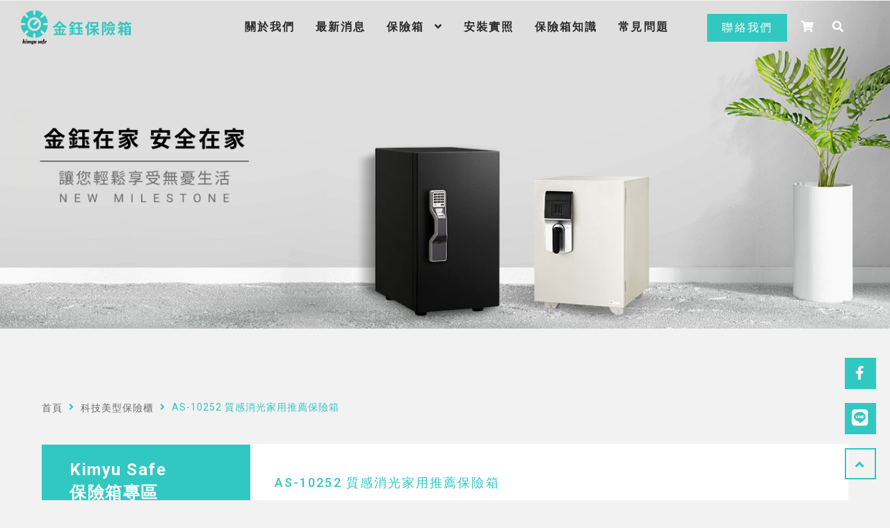

--- FILE ---
content_type: text/html; charset=UTF-8
request_url: https://kimyusafe.com.tw/product-category/%E7%A7%91%E6%8A%80%E7%BE%8E%E5%9E%8B%E4%BF%9D%E9%9A%AA%E6%AB%83/as-10252-%E8%B3%AA%E6%84%9F%E6%B6%88%E5%85%89%E5%AE%B6%E7%94%A8%E6%8E%A8%E8%96%A6%E4%BF%9D%E9%9A%AA%E7%AE%B1/
body_size: 21515
content:
<!doctype html>
<html lang="zh-TW">
<head>
	<meta charset="UTF-8">
	<meta name="viewport" content="width=device-width, initial-scale=1">
	<link rel="profile" href="https://gmpg.org/xfn/11">
	<meta name='robots' content='index, follow, max-image-preview:large, max-snippet:-1, max-video-preview:-1' />
	<style>img:is([sizes="auto" i], [sizes^="auto," i]) { contain-intrinsic-size: 3000px 1500px }</style>
	
<!-- Google Tag Manager for WordPress by gtm4wp.com -->
<script data-cfasync="false" data-pagespeed-no-defer>
	var gtm4wp_datalayer_name = "dataLayer";
	var dataLayer = dataLayer || [];
</script>
<!-- End Google Tag Manager for WordPress by gtm4wp.com -->
	<!-- This site is optimized with the Yoast SEO plugin v24.0 - https://yoast.com/wordpress/plugins/seo/ -->
	<title>AS-10252 質感消光家用推薦保險箱 - 金鈺保險箱</title>
	<link rel="canonical" href="https://kimyusafe.com.tw/product-category/科技美型保險櫃/as-10252-質感消光家用推薦保險箱/" />
	<meta property="og:locale" content="zh_TW" />
	<meta property="og:type" content="article" />
	<meta property="og:title" content="AS-10252 質感消光家用推薦保險箱 - 金鈺保險箱" />
	<meta property="og:url" content="https://kimyusafe.com.tw/product-category/科技美型保險櫃/as-10252-質感消光家用推薦保險箱/" />
	<meta property="og:site_name" content="金鈺保險箱" />
	<meta name="twitter:card" content="summary_large_image" />
	<script type="application/ld+json" class="yoast-schema-graph">{"@context":"https://schema.org","@graph":[{"@type":"CollectionPage","@id":"https://kimyusafe.com.tw/product-category/%e7%a7%91%e6%8a%80%e7%be%8e%e5%9e%8b%e4%bf%9d%e9%9a%aa%e6%ab%83/as-10252-%e8%b3%aa%e6%84%9f%e6%b6%88%e5%85%89%e5%ae%b6%e7%94%a8%e6%8e%a8%e8%96%a6%e4%bf%9d%e9%9a%aa%e7%ae%b1/","url":"https://kimyusafe.com.tw/product-category/%e7%a7%91%e6%8a%80%e7%be%8e%e5%9e%8b%e4%bf%9d%e9%9a%aa%e6%ab%83/as-10252-%e8%b3%aa%e6%84%9f%e6%b6%88%e5%85%89%e5%ae%b6%e7%94%a8%e6%8e%a8%e8%96%a6%e4%bf%9d%e9%9a%aa%e7%ae%b1/","name":"AS-10252 質感消光家用推薦保險箱 - 金鈺保險箱","isPartOf":{"@id":"https://kimyusafe.com.tw/#website"},"primaryImageOfPage":{"@id":"https://kimyusafe.com.tw/product-category/%e7%a7%91%e6%8a%80%e7%be%8e%e5%9e%8b%e4%bf%9d%e9%9a%aa%e6%ab%83/as-10252-%e8%b3%aa%e6%84%9f%e6%b6%88%e5%85%89%e5%ae%b6%e7%94%a8%e6%8e%a8%e8%96%a6%e4%bf%9d%e9%9a%aa%e7%ae%b1/#primaryimage"},"image":{"@id":"https://kimyusafe.com.tw/product-category/%e7%a7%91%e6%8a%80%e7%be%8e%e5%9e%8b%e4%bf%9d%e9%9a%aa%e6%ab%83/as-10252-%e8%b3%aa%e6%84%9f%e6%b6%88%e5%85%89%e5%ae%b6%e7%94%a8%e6%8e%a8%e8%96%a6%e4%bf%9d%e9%9a%aa%e7%ae%b1/#primaryimage"},"thumbnailUrl":"https://kimyusafe.com.tw/wp-content/uploads/2022/09/40.png","breadcrumb":{"@id":"https://kimyusafe.com.tw/product-category/%e7%a7%91%e6%8a%80%e7%be%8e%e5%9e%8b%e4%bf%9d%e9%9a%aa%e6%ab%83/as-10252-%e8%b3%aa%e6%84%9f%e6%b6%88%e5%85%89%e5%ae%b6%e7%94%a8%e6%8e%a8%e8%96%a6%e4%bf%9d%e9%9a%aa%e7%ae%b1/#breadcrumb"},"inLanguage":"zh-TW"},{"@type":"ImageObject","inLanguage":"zh-TW","@id":"https://kimyusafe.com.tw/product-category/%e7%a7%91%e6%8a%80%e7%be%8e%e5%9e%8b%e4%bf%9d%e9%9a%aa%e6%ab%83/as-10252-%e8%b3%aa%e6%84%9f%e6%b6%88%e5%85%89%e5%ae%b6%e7%94%a8%e6%8e%a8%e8%96%a6%e4%bf%9d%e9%9a%aa%e7%ae%b1/#primaryimage","url":"https://kimyusafe.com.tw/wp-content/uploads/2022/09/40.png","contentUrl":"https://kimyusafe.com.tw/wp-content/uploads/2022/09/40.png","width":1080,"height":1080},{"@type":"BreadcrumbList","@id":"https://kimyusafe.com.tw/product-category/%e7%a7%91%e6%8a%80%e7%be%8e%e5%9e%8b%e4%bf%9d%e9%9a%aa%e6%ab%83/as-10252-%e8%b3%aa%e6%84%9f%e6%b6%88%e5%85%89%e5%ae%b6%e7%94%a8%e6%8e%a8%e8%96%a6%e4%bf%9d%e9%9a%aa%e7%ae%b1/#breadcrumb","itemListElement":[{"@type":"ListItem","position":1,"name":"首頁","item":"https://kimyusafe.com.tw/"},{"@type":"ListItem","position":2,"name":"科技美型保險櫃","item":"https://kimyusafe.com.tw/product-category/%e7%a7%91%e6%8a%80%e7%be%8e%e5%9e%8b%e4%bf%9d%e9%9a%aa%e6%ab%83/"},{"@type":"ListItem","position":3,"name":"AS-10252 質感消光家用推薦保險箱"}]},{"@type":"WebSite","@id":"https://kimyusafe.com.tw/#website","url":"https://kimyusafe.com.tw/","name":"金鈺保險箱","description":"無風格範本","publisher":{"@id":"https://kimyusafe.com.tw/#organization"},"potentialAction":[{"@type":"SearchAction","target":{"@type":"EntryPoint","urlTemplate":"https://kimyusafe.com.tw/?s={search_term_string}"},"query-input":{"@type":"PropertyValueSpecification","valueRequired":true,"valueName":"search_term_string"}}],"inLanguage":"zh-TW"},{"@type":"Organization","@id":"https://kimyusafe.com.tw/#organization","name":"金鈺保險箱","url":"https://kimyusafe.com.tw/","logo":{"@type":"ImageObject","inLanguage":"zh-TW","@id":"https://kimyusafe.com.tw/#/schema/logo/image/","url":"https://kimyusafe.com.tw/wp-content/uploads/2021/11/logo.svg","contentUrl":"https://kimyusafe.com.tw/wp-content/uploads/2021/11/logo.svg","width":181,"height":55,"caption":"金鈺保險箱"},"image":{"@id":"https://kimyusafe.com.tw/#/schema/logo/image/"}}]}</script>
	<!-- / Yoast SEO plugin. -->


<link rel='dns-prefetch' href='//static.addtoany.com' />
<link rel="alternate" type="application/rss+xml" title="訂閱《金鈺保險箱》&raquo; 資訊提供" href="https://kimyusafe.com.tw/feed/" />
<link rel="alternate" type="application/rss+xml" title="訂閱《金鈺保險箱》&raquo; 留言的資訊提供" href="https://kimyusafe.com.tw/comments/feed/" />
<link rel="alternate" type="application/rss+xml" title="訂閱《金鈺保險箱》&raquo; 分類〈AS-10252 質感消光家用推薦保險箱〉的資訊提供" href="https://kimyusafe.com.tw/product-category/%e7%a7%91%e6%8a%80%e7%be%8e%e5%9e%8b%e4%bf%9d%e9%9a%aa%e6%ab%83/as-10252-%e8%b3%aa%e6%84%9f%e6%b6%88%e5%85%89%e5%ae%b6%e7%94%a8%e6%8e%a8%e8%96%a6%e4%bf%9d%e9%9a%aa%e7%ae%b1/feed/" />
<script>
window._wpemojiSettings = {"baseUrl":"https:\/\/s.w.org\/images\/core\/emoji\/15.0.3\/72x72\/","ext":".png","svgUrl":"https:\/\/s.w.org\/images\/core\/emoji\/15.0.3\/svg\/","svgExt":".svg","source":{"concatemoji":"https:\/\/kimyusafe.com.tw\/wp-includes\/js\/wp-emoji-release.min.js?ver=6.7.4"}};
/*! This file is auto-generated */
!function(i,n){var o,s,e;function c(e){try{var t={supportTests:e,timestamp:(new Date).valueOf()};sessionStorage.setItem(o,JSON.stringify(t))}catch(e){}}function p(e,t,n){e.clearRect(0,0,e.canvas.width,e.canvas.height),e.fillText(t,0,0);var t=new Uint32Array(e.getImageData(0,0,e.canvas.width,e.canvas.height).data),r=(e.clearRect(0,0,e.canvas.width,e.canvas.height),e.fillText(n,0,0),new Uint32Array(e.getImageData(0,0,e.canvas.width,e.canvas.height).data));return t.every(function(e,t){return e===r[t]})}function u(e,t,n){switch(t){case"flag":return n(e,"\ud83c\udff3\ufe0f\u200d\u26a7\ufe0f","\ud83c\udff3\ufe0f\u200b\u26a7\ufe0f")?!1:!n(e,"\ud83c\uddfa\ud83c\uddf3","\ud83c\uddfa\u200b\ud83c\uddf3")&&!n(e,"\ud83c\udff4\udb40\udc67\udb40\udc62\udb40\udc65\udb40\udc6e\udb40\udc67\udb40\udc7f","\ud83c\udff4\u200b\udb40\udc67\u200b\udb40\udc62\u200b\udb40\udc65\u200b\udb40\udc6e\u200b\udb40\udc67\u200b\udb40\udc7f");case"emoji":return!n(e,"\ud83d\udc26\u200d\u2b1b","\ud83d\udc26\u200b\u2b1b")}return!1}function f(e,t,n){var r="undefined"!=typeof WorkerGlobalScope&&self instanceof WorkerGlobalScope?new OffscreenCanvas(300,150):i.createElement("canvas"),a=r.getContext("2d",{willReadFrequently:!0}),o=(a.textBaseline="top",a.font="600 32px Arial",{});return e.forEach(function(e){o[e]=t(a,e,n)}),o}function t(e){var t=i.createElement("script");t.src=e,t.defer=!0,i.head.appendChild(t)}"undefined"!=typeof Promise&&(o="wpEmojiSettingsSupports",s=["flag","emoji"],n.supports={everything:!0,everythingExceptFlag:!0},e=new Promise(function(e){i.addEventListener("DOMContentLoaded",e,{once:!0})}),new Promise(function(t){var n=function(){try{var e=JSON.parse(sessionStorage.getItem(o));if("object"==typeof e&&"number"==typeof e.timestamp&&(new Date).valueOf()<e.timestamp+604800&&"object"==typeof e.supportTests)return e.supportTests}catch(e){}return null}();if(!n){if("undefined"!=typeof Worker&&"undefined"!=typeof OffscreenCanvas&&"undefined"!=typeof URL&&URL.createObjectURL&&"undefined"!=typeof Blob)try{var e="postMessage("+f.toString()+"("+[JSON.stringify(s),u.toString(),p.toString()].join(",")+"));",r=new Blob([e],{type:"text/javascript"}),a=new Worker(URL.createObjectURL(r),{name:"wpTestEmojiSupports"});return void(a.onmessage=function(e){c(n=e.data),a.terminate(),t(n)})}catch(e){}c(n=f(s,u,p))}t(n)}).then(function(e){for(var t in e)n.supports[t]=e[t],n.supports.everything=n.supports.everything&&n.supports[t],"flag"!==t&&(n.supports.everythingExceptFlag=n.supports.everythingExceptFlag&&n.supports[t]);n.supports.everythingExceptFlag=n.supports.everythingExceptFlag&&!n.supports.flag,n.DOMReady=!1,n.readyCallback=function(){n.DOMReady=!0}}).then(function(){return e}).then(function(){var e;n.supports.everything||(n.readyCallback(),(e=n.source||{}).concatemoji?t(e.concatemoji):e.wpemoji&&e.twemoji&&(t(e.twemoji),t(e.wpemoji)))}))}((window,document),window._wpemojiSettings);
</script>
<style id='wp-emoji-styles-inline-css'>

	img.wp-smiley, img.emoji {
		display: inline !important;
		border: none !important;
		box-shadow: none !important;
		height: 1em !important;
		width: 1em !important;
		margin: 0 0.07em !important;
		vertical-align: -0.1em !important;
		background: none !important;
		padding: 0 !important;
	}
</style>
<link rel='stylesheet' id='wp-block-library-css' href='https://kimyusafe.com.tw/wp-includes/css/dist/block-library/style.min.css?ver=6.7.4' media='all' />
<link rel='stylesheet' id='jet-engine-frontend-css' href='https://kimyusafe.com.tw/wp-content/plugins/jet-engine/assets/css/frontend.css?ver=3.2.5' media='all' />
<style id='classic-theme-styles-inline-css'>
/*! This file is auto-generated */
.wp-block-button__link{color:#fff;background-color:#32373c;border-radius:9999px;box-shadow:none;text-decoration:none;padding:calc(.667em + 2px) calc(1.333em + 2px);font-size:1.125em}.wp-block-file__button{background:#32373c;color:#fff;text-decoration:none}
</style>
<style id='global-styles-inline-css'>
:root{--wp--preset--aspect-ratio--square: 1;--wp--preset--aspect-ratio--4-3: 4/3;--wp--preset--aspect-ratio--3-4: 3/4;--wp--preset--aspect-ratio--3-2: 3/2;--wp--preset--aspect-ratio--2-3: 2/3;--wp--preset--aspect-ratio--16-9: 16/9;--wp--preset--aspect-ratio--9-16: 9/16;--wp--preset--color--black: #000000;--wp--preset--color--cyan-bluish-gray: #abb8c3;--wp--preset--color--white: #ffffff;--wp--preset--color--pale-pink: #f78da7;--wp--preset--color--vivid-red: #cf2e2e;--wp--preset--color--luminous-vivid-orange: #ff6900;--wp--preset--color--luminous-vivid-amber: #fcb900;--wp--preset--color--light-green-cyan: #7bdcb5;--wp--preset--color--vivid-green-cyan: #00d084;--wp--preset--color--pale-cyan-blue: #8ed1fc;--wp--preset--color--vivid-cyan-blue: #0693e3;--wp--preset--color--vivid-purple: #9b51e0;--wp--preset--gradient--vivid-cyan-blue-to-vivid-purple: linear-gradient(135deg,rgba(6,147,227,1) 0%,rgb(155,81,224) 100%);--wp--preset--gradient--light-green-cyan-to-vivid-green-cyan: linear-gradient(135deg,rgb(122,220,180) 0%,rgb(0,208,130) 100%);--wp--preset--gradient--luminous-vivid-amber-to-luminous-vivid-orange: linear-gradient(135deg,rgba(252,185,0,1) 0%,rgba(255,105,0,1) 100%);--wp--preset--gradient--luminous-vivid-orange-to-vivid-red: linear-gradient(135deg,rgba(255,105,0,1) 0%,rgb(207,46,46) 100%);--wp--preset--gradient--very-light-gray-to-cyan-bluish-gray: linear-gradient(135deg,rgb(238,238,238) 0%,rgb(169,184,195) 100%);--wp--preset--gradient--cool-to-warm-spectrum: linear-gradient(135deg,rgb(74,234,220) 0%,rgb(151,120,209) 20%,rgb(207,42,186) 40%,rgb(238,44,130) 60%,rgb(251,105,98) 80%,rgb(254,248,76) 100%);--wp--preset--gradient--blush-light-purple: linear-gradient(135deg,rgb(255,206,236) 0%,rgb(152,150,240) 100%);--wp--preset--gradient--blush-bordeaux: linear-gradient(135deg,rgb(254,205,165) 0%,rgb(254,45,45) 50%,rgb(107,0,62) 100%);--wp--preset--gradient--luminous-dusk: linear-gradient(135deg,rgb(255,203,112) 0%,rgb(199,81,192) 50%,rgb(65,88,208) 100%);--wp--preset--gradient--pale-ocean: linear-gradient(135deg,rgb(255,245,203) 0%,rgb(182,227,212) 50%,rgb(51,167,181) 100%);--wp--preset--gradient--electric-grass: linear-gradient(135deg,rgb(202,248,128) 0%,rgb(113,206,126) 100%);--wp--preset--gradient--midnight: linear-gradient(135deg,rgb(2,3,129) 0%,rgb(40,116,252) 100%);--wp--preset--font-size--small: 13px;--wp--preset--font-size--medium: 20px;--wp--preset--font-size--large: 36px;--wp--preset--font-size--x-large: 42px;--wp--preset--font-family--inter: "Inter", sans-serif;--wp--preset--font-family--cardo: Cardo;--wp--preset--spacing--20: 0.44rem;--wp--preset--spacing--30: 0.67rem;--wp--preset--spacing--40: 1rem;--wp--preset--spacing--50: 1.5rem;--wp--preset--spacing--60: 2.25rem;--wp--preset--spacing--70: 3.38rem;--wp--preset--spacing--80: 5.06rem;--wp--preset--shadow--natural: 6px 6px 9px rgba(0, 0, 0, 0.2);--wp--preset--shadow--deep: 12px 12px 50px rgba(0, 0, 0, 0.4);--wp--preset--shadow--sharp: 6px 6px 0px rgba(0, 0, 0, 0.2);--wp--preset--shadow--outlined: 6px 6px 0px -3px rgba(255, 255, 255, 1), 6px 6px rgba(0, 0, 0, 1);--wp--preset--shadow--crisp: 6px 6px 0px rgba(0, 0, 0, 1);}:where(.is-layout-flex){gap: 0.5em;}:where(.is-layout-grid){gap: 0.5em;}body .is-layout-flex{display: flex;}.is-layout-flex{flex-wrap: wrap;align-items: center;}.is-layout-flex > :is(*, div){margin: 0;}body .is-layout-grid{display: grid;}.is-layout-grid > :is(*, div){margin: 0;}:where(.wp-block-columns.is-layout-flex){gap: 2em;}:where(.wp-block-columns.is-layout-grid){gap: 2em;}:where(.wp-block-post-template.is-layout-flex){gap: 1.25em;}:where(.wp-block-post-template.is-layout-grid){gap: 1.25em;}.has-black-color{color: var(--wp--preset--color--black) !important;}.has-cyan-bluish-gray-color{color: var(--wp--preset--color--cyan-bluish-gray) !important;}.has-white-color{color: var(--wp--preset--color--white) !important;}.has-pale-pink-color{color: var(--wp--preset--color--pale-pink) !important;}.has-vivid-red-color{color: var(--wp--preset--color--vivid-red) !important;}.has-luminous-vivid-orange-color{color: var(--wp--preset--color--luminous-vivid-orange) !important;}.has-luminous-vivid-amber-color{color: var(--wp--preset--color--luminous-vivid-amber) !important;}.has-light-green-cyan-color{color: var(--wp--preset--color--light-green-cyan) !important;}.has-vivid-green-cyan-color{color: var(--wp--preset--color--vivid-green-cyan) !important;}.has-pale-cyan-blue-color{color: var(--wp--preset--color--pale-cyan-blue) !important;}.has-vivid-cyan-blue-color{color: var(--wp--preset--color--vivid-cyan-blue) !important;}.has-vivid-purple-color{color: var(--wp--preset--color--vivid-purple) !important;}.has-black-background-color{background-color: var(--wp--preset--color--black) !important;}.has-cyan-bluish-gray-background-color{background-color: var(--wp--preset--color--cyan-bluish-gray) !important;}.has-white-background-color{background-color: var(--wp--preset--color--white) !important;}.has-pale-pink-background-color{background-color: var(--wp--preset--color--pale-pink) !important;}.has-vivid-red-background-color{background-color: var(--wp--preset--color--vivid-red) !important;}.has-luminous-vivid-orange-background-color{background-color: var(--wp--preset--color--luminous-vivid-orange) !important;}.has-luminous-vivid-amber-background-color{background-color: var(--wp--preset--color--luminous-vivid-amber) !important;}.has-light-green-cyan-background-color{background-color: var(--wp--preset--color--light-green-cyan) !important;}.has-vivid-green-cyan-background-color{background-color: var(--wp--preset--color--vivid-green-cyan) !important;}.has-pale-cyan-blue-background-color{background-color: var(--wp--preset--color--pale-cyan-blue) !important;}.has-vivid-cyan-blue-background-color{background-color: var(--wp--preset--color--vivid-cyan-blue) !important;}.has-vivid-purple-background-color{background-color: var(--wp--preset--color--vivid-purple) !important;}.has-black-border-color{border-color: var(--wp--preset--color--black) !important;}.has-cyan-bluish-gray-border-color{border-color: var(--wp--preset--color--cyan-bluish-gray) !important;}.has-white-border-color{border-color: var(--wp--preset--color--white) !important;}.has-pale-pink-border-color{border-color: var(--wp--preset--color--pale-pink) !important;}.has-vivid-red-border-color{border-color: var(--wp--preset--color--vivid-red) !important;}.has-luminous-vivid-orange-border-color{border-color: var(--wp--preset--color--luminous-vivid-orange) !important;}.has-luminous-vivid-amber-border-color{border-color: var(--wp--preset--color--luminous-vivid-amber) !important;}.has-light-green-cyan-border-color{border-color: var(--wp--preset--color--light-green-cyan) !important;}.has-vivid-green-cyan-border-color{border-color: var(--wp--preset--color--vivid-green-cyan) !important;}.has-pale-cyan-blue-border-color{border-color: var(--wp--preset--color--pale-cyan-blue) !important;}.has-vivid-cyan-blue-border-color{border-color: var(--wp--preset--color--vivid-cyan-blue) !important;}.has-vivid-purple-border-color{border-color: var(--wp--preset--color--vivid-purple) !important;}.has-vivid-cyan-blue-to-vivid-purple-gradient-background{background: var(--wp--preset--gradient--vivid-cyan-blue-to-vivid-purple) !important;}.has-light-green-cyan-to-vivid-green-cyan-gradient-background{background: var(--wp--preset--gradient--light-green-cyan-to-vivid-green-cyan) !important;}.has-luminous-vivid-amber-to-luminous-vivid-orange-gradient-background{background: var(--wp--preset--gradient--luminous-vivid-amber-to-luminous-vivid-orange) !important;}.has-luminous-vivid-orange-to-vivid-red-gradient-background{background: var(--wp--preset--gradient--luminous-vivid-orange-to-vivid-red) !important;}.has-very-light-gray-to-cyan-bluish-gray-gradient-background{background: var(--wp--preset--gradient--very-light-gray-to-cyan-bluish-gray) !important;}.has-cool-to-warm-spectrum-gradient-background{background: var(--wp--preset--gradient--cool-to-warm-spectrum) !important;}.has-blush-light-purple-gradient-background{background: var(--wp--preset--gradient--blush-light-purple) !important;}.has-blush-bordeaux-gradient-background{background: var(--wp--preset--gradient--blush-bordeaux) !important;}.has-luminous-dusk-gradient-background{background: var(--wp--preset--gradient--luminous-dusk) !important;}.has-pale-ocean-gradient-background{background: var(--wp--preset--gradient--pale-ocean) !important;}.has-electric-grass-gradient-background{background: var(--wp--preset--gradient--electric-grass) !important;}.has-midnight-gradient-background{background: var(--wp--preset--gradient--midnight) !important;}.has-small-font-size{font-size: var(--wp--preset--font-size--small) !important;}.has-medium-font-size{font-size: var(--wp--preset--font-size--medium) !important;}.has-large-font-size{font-size: var(--wp--preset--font-size--large) !important;}.has-x-large-font-size{font-size: var(--wp--preset--font-size--x-large) !important;}
:where(.wp-block-post-template.is-layout-flex){gap: 1.25em;}:where(.wp-block-post-template.is-layout-grid){gap: 1.25em;}
:where(.wp-block-columns.is-layout-flex){gap: 2em;}:where(.wp-block-columns.is-layout-grid){gap: 2em;}
:root :where(.wp-block-pullquote){font-size: 1.5em;line-height: 1.6;}
</style>
<link rel='stylesheet' id='woocommerce-layout-css' href='https://kimyusafe.com.tw/wp-content/plugins/woocommerce/assets/css/woocommerce-layout.css?ver=9.4.2' media='all' />
<link rel='stylesheet' id='woocommerce-smallscreen-css' href='https://kimyusafe.com.tw/wp-content/plugins/woocommerce/assets/css/woocommerce-smallscreen.css?ver=9.4.2' media='only screen and (max-width: 768px)' />
<link rel='stylesheet' id='woocommerce-general-css' href='https://kimyusafe.com.tw/wp-content/plugins/woocommerce/assets/css/woocommerce.css?ver=9.4.2' media='all' />
<style id='woocommerce-inline-inline-css'>
.woocommerce form .form-row .required { visibility: visible; }
</style>
<link rel='stylesheet' id='hello-elementor-css' href='https://kimyusafe.com.tw/wp-content/themes/hello-elementor/style.min.css?ver=2.7.1' media='all' />
<link rel='stylesheet' id='hello-elementor-theme-style-css' href='https://kimyusafe.com.tw/wp-content/themes/hello-elementor/theme.min.css?ver=2.7.1' media='all' />
<link rel='stylesheet' id='e-animation-fadeInUp-css' href='https://kimyusafe.com.tw/wp-content/plugins/elementor/assets/lib/animations/styles/fadeInUp.min.css?ver=3.25.10' media='all' />
<link rel='stylesheet' id='swiper-css' href='https://kimyusafe.com.tw/wp-content/plugins/elementor/assets/lib/swiper/v8/css/swiper.min.css?ver=8.4.5' media='all' />
<link rel='stylesheet' id='e-swiper-css' href='https://kimyusafe.com.tw/wp-content/plugins/elementor/assets/css/conditionals/e-swiper.min.css?ver=3.25.10' media='all' />
<link rel='stylesheet' id='elementor-frontend-css' href='https://kimyusafe.com.tw/wp-content/plugins/elementor/assets/css/frontend.min.css?ver=3.25.10' media='all' />
<link rel='stylesheet' id='widget-slides-css' href='https://kimyusafe.com.tw/wp-content/plugins/elementor-pro/assets/css/widget-slides.min.css?ver=3.25.0' media='all' />
<link rel='stylesheet' id='elementor-icons-css' href='https://kimyusafe.com.tw/wp-content/plugins/elementor/assets/lib/eicons/css/elementor-icons.min.css?ver=5.32.0' media='all' />
<link rel='stylesheet' id='elementor-post-171-css' href='https://kimyusafe.com.tw/wp-content/uploads/elementor/css/post-171.css?ver=1733143603' media='all' />
<link rel='stylesheet' id='font-awesome-5-all-css' href='https://kimyusafe.com.tw/wp-content/plugins/elementor/assets/lib/font-awesome/css/all.min.css?ver=3.25.10' media='all' />
<link rel='stylesheet' id='font-awesome-4-shim-css' href='https://kimyusafe.com.tw/wp-content/plugins/elementor/assets/lib/font-awesome/css/v4-shims.min.css?ver=3.25.10' media='all' />
<link rel='stylesheet' id='elementor-post-397-css' href='https://kimyusafe.com.tw/wp-content/uploads/elementor/css/post-397.css?ver=1760951222' media='all' />
<link rel='stylesheet' id='elementor-post-382-css' href='https://kimyusafe.com.tw/wp-content/uploads/elementor/css/post-382.css?ver=1761123892' media='all' />
<link rel='stylesheet' id='elementor-post-688-css' href='https://kimyusafe.com.tw/wp-content/uploads/elementor/css/post-688.css?ver=1733143866' media='all' />
<link rel='stylesheet' id='addtoany-css' href='https://kimyusafe.com.tw/wp-content/plugins/add-to-any/addtoany.min.css?ver=1.16' media='all' />
<link rel='stylesheet' id='google-fonts-1-css' href='https://fonts.googleapis.com/css?family=Roboto%3A100%2C100italic%2C200%2C200italic%2C300%2C300italic%2C400%2C400italic%2C500%2C500italic%2C600%2C600italic%2C700%2C700italic%2C800%2C800italic%2C900%2C900italic&#038;display=auto&#038;ver=6.7.4' media='all' />
<link rel="preconnect" href="https://fonts.gstatic.com/" crossorigin><script id="addtoany-core-js-before">
window.a2a_config=window.a2a_config||{};a2a_config.callbacks=[];a2a_config.overlays=[];a2a_config.templates={};a2a_localize = {
	Share: "分享",
	Save: "儲存",
	Subscribe: "訂閱",
	Email: "電子郵件",
	Bookmark: "書籤",
	ShowAll: "顯示全部",
	ShowLess: "顯示較少",
	FindServices: "尋找服務",
	FindAnyServiceToAddTo: "立即尋找想要新增的服務",
	PoweredBy: "開發團隊:",
	ShareViaEmail: "透過電子郵件分享",
	SubscribeViaEmail: "透過電子郵件訂閱",
	BookmarkInYourBrowser: "在瀏覽器中加入書籤",
	BookmarkInstructions: "按下 Ctrl+D 或 \u2318+D 將這個頁面加入書籤",
	AddToYourFavorites: "新增至 [我的最愛]",
	SendFromWebOrProgram: "透過任何電子郵件地址或電子郵件程式傳送",
	EmailProgram: "電子郵件程式",
	More: "進一步了解...",
	ThanksForSharing: "感謝分享！",
	ThanksForFollowing: "感謝追蹤！"
};
</script>
<script defer src="https://static.addtoany.com/menu/page.js" id="addtoany-core-js"></script>
<script src="https://kimyusafe.com.tw/wp-includes/js/jquery/jquery.min.js?ver=3.7.1" id="jquery-core-js"></script>
<script src="https://kimyusafe.com.tw/wp-includes/js/jquery/jquery-migrate.min.js?ver=3.4.1" id="jquery-migrate-js"></script>
<script defer src="https://kimyusafe.com.tw/wp-content/plugins/add-to-any/addtoany.min.js?ver=1.1" id="addtoany-jquery-js"></script>
<script src="https://kimyusafe.com.tw/wp-content/plugins/woocommerce/assets/js/jquery-blockui/jquery.blockUI.min.js?ver=2.7.0-wc.9.4.2" id="jquery-blockui-js" defer data-wp-strategy="defer"></script>
<script id="wc-add-to-cart-js-extra">
var wc_add_to_cart_params = {"ajax_url":"\/wp-admin\/admin-ajax.php","wc_ajax_url":"\/?wc-ajax=%%endpoint%%","i18n_view_cart":"\u67e5\u770b\u8cfc\u7269\u8eca","cart_url":"https:\/\/kimyusafe.com.tw\/cart\/","is_cart":"","cart_redirect_after_add":"no"};
</script>
<script src="https://kimyusafe.com.tw/wp-content/plugins/woocommerce/assets/js/frontend/add-to-cart.min.js?ver=9.4.2" id="wc-add-to-cart-js" defer data-wp-strategy="defer"></script>
<script src="https://kimyusafe.com.tw/wp-content/plugins/woocommerce/assets/js/js-cookie/js.cookie.min.js?ver=2.1.4-wc.9.4.2" id="js-cookie-js" defer data-wp-strategy="defer"></script>
<script id="woocommerce-js-extra">
var woocommerce_params = {"ajax_url":"\/wp-admin\/admin-ajax.php","wc_ajax_url":"\/?wc-ajax=%%endpoint%%"};
</script>
<script src="https://kimyusafe.com.tw/wp-content/plugins/woocommerce/assets/js/frontend/woocommerce.min.js?ver=9.4.2" id="woocommerce-js" defer data-wp-strategy="defer"></script>
<script src="https://kimyusafe.com.tw/wp-content/plugins/elementor/assets/lib/font-awesome/js/v4-shims.min.js?ver=3.25.10" id="font-awesome-4-shim-js"></script>
<link rel="https://api.w.org/" href="https://kimyusafe.com.tw/wp-json/" /><link rel="alternate" title="JSON" type="application/json" href="https://kimyusafe.com.tw/wp-json/wp/v2/product_cat/116" /><meta name="generator" content="WordPress 6.7.4" />
<meta name="generator" content="WooCommerce 9.4.2" />
<script>  var el_i13_login_captcha=null; var el_i13_register_captcha=null; </script>
<!-- Google Tag Manager for WordPress by gtm4wp.com -->
<!-- GTM Container placement set to automatic -->
<script data-cfasync="false" data-pagespeed-no-defer type="text/javascript">
	var dataLayer_content = {"pagePostType":"product","pagePostType2":"tax-product","pageCategory":[]};
	dataLayer.push( dataLayer_content );
</script>
<script data-cfasync="false">
(function(w,d,s,l,i){w[l]=w[l]||[];w[l].push({'gtm.start':
new Date().getTime(),event:'gtm.js'});var f=d.getElementsByTagName(s)[0],
j=d.createElement(s),dl=l!='dataLayer'?'&l='+l:'';j.async=true;j.src=
'//www.googletagmanager.com/gtm.js?id='+i+dl;f.parentNode.insertBefore(j,f);
})(window,document,'script','dataLayer','GTM-PRFKNFM');
</script>
<!-- End Google Tag Manager for WordPress by gtm4wp.com -->	<noscript><style>.woocommerce-product-gallery{ opacity: 1 !important; }</style></noscript>
	<meta name="generator" content="Elementor 3.25.10; features: additional_custom_breakpoints, e_optimized_control_loading; settings: css_print_method-external, google_font-enabled, font_display-auto">
			<style>
				.e-con.e-parent:nth-of-type(n+4):not(.e-lazyloaded):not(.e-no-lazyload),
				.e-con.e-parent:nth-of-type(n+4):not(.e-lazyloaded):not(.e-no-lazyload) * {
					background-image: none !important;
				}
				@media screen and (max-height: 1024px) {
					.e-con.e-parent:nth-of-type(n+3):not(.e-lazyloaded):not(.e-no-lazyload),
					.e-con.e-parent:nth-of-type(n+3):not(.e-lazyloaded):not(.e-no-lazyload) * {
						background-image: none !important;
					}
				}
				@media screen and (max-height: 640px) {
					.e-con.e-parent:nth-of-type(n+2):not(.e-lazyloaded):not(.e-no-lazyload),
					.e-con.e-parent:nth-of-type(n+2):not(.e-lazyloaded):not(.e-no-lazyload) * {
						background-image: none !important;
					}
				}
			</style>
						<meta name="theme-color" content="#F2F2F2">
			<!-- Google tag (gtag.js) -->
<script async src="https://www.googletagmanager.com/gtag/js?id=AW-17407818764">
</script>
<script>
  window.dataLayer = window.dataLayer || [];
  function gtag(){dataLayer.push(arguments);}
  gtag('js', new Date());
  gtag('config', 'AW-17407818764');
</script><!-- start Simple Custom CSS and JS -->
<script>
var queryForm = function(settings) {
    var reset = settings && settings.reset ? settings.reset : false;
    var self = window.location.toString();
    var querystring = self.split("?");

  if (querystring.length > 1) {
    var pairs = querystring[1].split("&");
    for (i in pairs) {
      var keyval = pairs[i].split("=");
      if (reset || sessionStorage.getItem(keyval[0]) === null) {
        sessionStorage.setItem(keyval[0], decodeURIComponent(keyval[1]));
      }
    }
  }

  var hiddenFields = document.querySelectorAll(".elementor-form input[type=hidden]");

  for (var i=0; i < hiddenFields.length; i++) {

    var elementor_field_name = hiddenFields[i].name;
    var elementor_field_name_clean = elementor_field_name.match(/\[(.*?)\]/);

    if(elementor_field_name_clean) {
     var param = sessionStorage.getItem(elementor_field_name_clean[1]);
    }

    if(param) {
       document.getElementsByName(hiddenFields[i].name)[0].value = param;
     }

    }
 }
setTimeout(function() {
    queryForm();
  }, 3000);
</script>
<!-- end Simple Custom CSS and JS -->
<!-- start Simple Custom CSS and JS -->
<script>
setTimeout(function() {
  jQuery(function() {
  	jQuery('body > .woocommerce-notices-wrapper').fadeOut();
  })
}, 3000);


setTimeout(function () {
  window.jQuery('.woocommerce-product-gallery img').removeAttr('title')	
}, 1000)

</script>
<!-- end Simple Custom CSS and JS -->
<!-- start Simple Custom CSS and JS -->
<style>
/*
#billing_city_field, #billing_state_field {
  display: inline-block;
  width: 50%;
}
*/

/*
#billing_country{
	display:none
}
*/
#shipping_city_field {
	display: block !important;
}

#billing_love_code_field {
	display: none;
}

.woocommerce-order {
	background-color: #fff;
    padding: 2rem;
}
</style>
<!-- end Simple Custom CSS and JS -->
<!-- start Simple Custom CSS and JS -->
<style>
.kimyusafe_title {
    text-align: center;
    color: #000;
    position: relative;
    padding-bottom: 15px;
    font-size: 24px;
}

.kimyusafe_title::after {
    content: '';
    display: block;
    width: 80px;
    height: 1px;
    background: #6B6B6B;
    position: absolute;
    bottom: 3px;
    left: 50%;
    transform: translateX(-50%);
}
</style>
<!-- end Simple Custom CSS and JS -->
<!-- start Simple Custom CSS and JS -->
<style>
.admin-bar #IndexHd {
	margin-top: 32px;
}

.grecaptcha-badge {
	display: none;
}
</style>
<!-- end Simple Custom CSS and JS -->
<!-- start Simple Custom CSS and JS -->
<style>
#breadcrumbs .fa.fa-angle-right {
    margin: 0px 5px;
    vertical-align: middle;
}

#breadcrumbs * { 
	vertical-align: middle;
}
</style>
<!-- end Simple Custom CSS and JS -->
<!-- start Simple Custom CSS and JS -->
<style>
.cart_totals.calculated_shipping .woocommerce-shipping-destination {
	display: none;
}

.cart_totals .woocommerce-shipping-totals.shipping {
	display: none;
}

.woocommerce-message {
    position: fixed;
    bottom: 0;
    width: 100%;
    z-index: 99999999;
    margin-bottom: 0;
}

.cart-contents {
    position: relative;
    display: flex !important;
    flex-flow: column nowrap;
    justify-content: center;
}

.cart-contents:before {
    font-family: 'Font Awesome 5 Free';
    font-weight: 900;
    content: "\f07a" !important;
	font-size: 16px;
    color: #ffffff;
	margin-top: 4px;
}

.cart-contents:hover {
    text-decoration: none;
}

.cart-contents-count {
	position: absolute;
    top: 15px;
    right: -3px;
    transform: translateY(-105%) translateX(25%);
    font-family: Arial, Helvetica, sans-serif;
    font-size: 8px;
    line-height: 17px;
    height: 18px;
    width: 18px;
    vertical-align: middle;
    text-align: center;
    color: #fff;
    background: #32c8c1;
    border-radius: 50%;
    padding: 1px;
    font-weight: bold;
}

/* 強制取消商品內容的樣式設定 */
.woocommerce-Tabs-panel span,
.woocommerce-Tabs-panel span,
.woocommerce-Tabs-panel p {
	font-family: "Noto Sans TC", 微軟正黑體, sans-serif !important;
}

.woocommerce div.product div.images
.woocommerce-product-gallery__wrapper
.zoomImg,
.woocommerce-product-gallery__trigger
{display:none!important;
cursor:default!important; }

</style>
<!-- end Simple Custom CSS and JS -->
<!-- start Simple Custom CSS and JS -->
<style>
.kimyusafe-sidebar {
  width: 260px;
  margin: 20px auto;
}

.kimyusafe-sidebar-menu a {
  overflow: hidden;
  text-overflow: ellipsis;
  white-space: nowrap;
  width: 100%;
}

.kimyusafe-sidebar-menu-item-active > a {
  color: #31c8c1;
  font-weight: bold !important;
  border-left: 6px solid #31c8c1 !important;
}

.kimyusafe-sidebar-menu-title {
  font-size:24px;
  color:#fff;
  font-weight:700;
  letter-spacing:1.5px;
  line-height:1.4em;
  text-align:left;
  padding:20px 40px;
  background-color:#31C8C1;
}

.kimyusafe-sidebar-menu .submenu li {
    border-left: 1px solid #31c8c1;
    border-right: 1px solid #31c8c1;
}
  
.jquery-accordion-menu,
.jquery-accordion-menu * {
  box-sizing: border-box;
  outline: 0;
}
  
.jquery-accordion-menu {
  min-width: 260px;
  float: left;
  position: relative;
}
  
.jquery-accordion-menu ul {
  margin: 0;
  padding: 0;
  list-style: none;
}
  
.jquery-accordion-menu ul li {
  width: 100%;
  display: block;
  float: left;
  position: relative;
}
  
.jquery-accordion-menu ul li a {
  width: 100%;
  padding: 14px 22px;
  float: left;
  text-decoration: none;
  color: #000;
  font-size: 16px;
  font-weight:400;
  letter-spacing:1.4px;
  background: #414956;
  white-space: nowrap;
  position: relative;
  overflow: hidden;
  transition: color 0.2s linear, background 0.2s linear;
}
  
.jquery-accordion-menu > ul > li:hover > a {
  color: #fff;
  background: #3b424d;
}

.jquery-accordion-menu > ul > li > a {
  border-bottom: solid 1px #3b424d;
}
  
.jquery-accordion-menu ul li a i {
  width: 34px;
  float: left;
  line-height: 18px;
  font-size: 16px;
  text-align: left;
}
  
.jquery-accordion-menu .submenu-indicator {
  float: right;
  right: 22px;
  top: 16px;
  position: absolute;
  line-height: 19px;
  font-size: 20px;
  transition: transform 0.3s linear;
}
  
.jquery-accordion-menu ul ul.submenu .submenu-indicator {
  line-height: 16px;
}

.jquery-accordion-menu .submenu-indicator-minus > .submenu-indicator {
  transform: rotate(45deg);
}
  
.jquery-accordion-menu ul ul.submenu,
.jquery-accordion-menu ul ul.submenu li ul.submenu {
  width: 100%;
  display: none;
  position: static;
}
  
.jquery-accordion-menu ul ul.submenu li {
  clear: both;
  width: 100%;
}
  
.jquery-accordion-menu ul ul.submenu li a {
  width: 100%;
  float: left;
  font-size: 16px;
  background: #f2f2f2;
  border-top: none;
  position: relative;
  border-left: solid 6px transparent;
  transition: border 0.2s linear;
}
  
.jquery-accordion-menu ul ul.submenu li:hover > a {
  color:#31c8c1;
}
  
.jquery-accordion-menu ul ul.submenu > li > a {
  padding-left: 30px;
}

.jquery-accordion-menu ul ul.submenu > li > ul.submenu > li > a {
  padding-left: 45px;
}
  
.jquery-accordion-menu
ul
ul.submenu
> li
> ul.submenu
> li
> ul.submenu
> li
> a {
  padding-left: 60px;
}

.jquery-accordion-menu ul li .jquery-accordion-menu-label,
.jquery-accordion-menu ul ul.submenu li .jquery-accordion-menu-label {
  min-width: 20px;
  padding: 1px 2px 1px 1px;
  position: absolute;
  right: 18px;
  top: 14px;
  font-size: 11px;
  font-weight: 800;
  color: #555;
  text-align: center;
  line-height: 18px;
  background: #f0f0f0;
  border-radius: 100%;
}

.jquery-accordion-menu ul ul.submenu li .jquery-accordion-menu-label {
  top: 12px;
}

.kimyusafe-sidebar .ink {
  display: block;
  position: absolute;
  background: rgba(255, 255, 255, 0.3);
  border-radius: 100%;
  transform: scale(0);
}
  
.kimyusafe-sidebar .animate-ink {
  animation: ripple 0.5s linear;
}
  
@keyframes ripple {
  100% {
    opacity: 0;
    transform: scale(2.5);
  }
}
  
.red.jquery-accordion-menu .jquery-accordion-menu-footer,
.red.jquery-accordion-menu .jquery-accordion-menu-header,
.red.jquery-accordion-menu ul li a {
  background: #fff;
}

.red.jquery-accordion-menu > ul > li:hover > a {
  background: rgba(107, 107, 107, 0.5);
}

.red.jquery-accordion-menu > ul > li > a {
  border-top:.5px solid #31c8c1;
  border-bottom:.5px solid #31c8c1;
  border-left:1px solid #31c8c1;
  border-right:1px solid #31c8c1

}
</style>
<!-- end Simple Custom CSS and JS -->

<link rel='stylesheet' id='387.css-css'  href='//kimyusafe.com.tw/wp-content/uploads/custom-css-js/387.css?v=4213' media='all' />

<link rel='stylesheet' id='386.css-css'  href='//kimyusafe.com.tw/wp-content/uploads/custom-css-js/386.css?v=2201' media='all' />
<style class='wp-fonts-local'>
@font-face{font-family:Inter;font-style:normal;font-weight:300 900;font-display:fallback;src:url('https://kimyusafe.com.tw/wp-content/plugins/woocommerce/assets/fonts/Inter-VariableFont_slnt,wght.woff2') format('woff2');font-stretch:normal;}
@font-face{font-family:Cardo;font-style:normal;font-weight:400;font-display:fallback;src:url('https://kimyusafe.com.tw/wp-content/plugins/woocommerce/assets/fonts/cardo_normal_400.woff2') format('woff2');}
</style>
<link rel="icon" href="https://kimyusafe.com.tw/wp-content/uploads/2020/12/favicon-150x150.png" sizes="32x32" />
<link rel="icon" href="https://kimyusafe.com.tw/wp-content/uploads/2020/12/favicon-300x300.png" sizes="192x192" />
<link rel="apple-touch-icon" href="https://kimyusafe.com.tw/wp-content/uploads/2020/12/favicon-300x300.png" />
<meta name="msapplication-TileImage" content="https://kimyusafe.com.tw/wp-content/uploads/2020/12/favicon-300x300.png" />
		<style id="wp-custom-css">
			.post-password-form {
	margin: 0 auto;
	padding: 150px 20px 50px 20px;
	display: flex;
	flex-direction: column;
	justify-content: center;
	align-items: center;
	
	@media (max-width:500px) {
		padding-top: 120px;
	}
	
	>p {
		width: auto;
	}
	
	>p:nth-child(1) {
		margin-bottom: 20px;
		color: #2b2b2b;
		font-size: 20px;
	}
	
	#pwbox-5959 {
		background: #fff;
		border: 1px solid #6B6B6B;
		margin-top: 6px;
		color: #2b2b2b;
	}
	
	input {
		background: #31C8C1;
		color: #fff;
		border-color: #31C8C1;
	}
}		</style>
		</head>
<body class="archive tax-product_cat term-as-10252- term-116 wp-custom-logo theme-hello-elementor woocommerce woocommerce-page woocommerce-no-js elementor-default elementor-template-full-width elementor-kit-171 elementor-page-688">


<!-- GTM Container placement set to automatic -->
<!-- Google Tag Manager (noscript) -->
				<noscript><iframe src="https://www.googletagmanager.com/ns.html?id=GTM-PRFKNFM" height="0" width="0" style="display:none;visibility:hidden" aria-hidden="true"></iframe></noscript>
<!-- End Google Tag Manager (noscript) -->
<a class="skip-link screen-reader-text" href="#content">跳至主要內容</a>

		<div data-elementor-type="header" data-elementor-id="397" class="elementor elementor-397 elementor-location-header" data-elementor-post-type="elementor_library">
					<section class="elementor-section elementor-top-section elementor-element elementor-element-fb372ae elementor-section-full_width elementor-section-height-default elementor-section-height-default" data-id="fb372ae" data-element_type="section" data-settings="{&quot;background_background&quot;:&quot;classic&quot;}">
							<div class="elementor-background-overlay"></div>
							<div class="elementor-container elementor-column-gap-no">
					<div class="elementor-column elementor-col-100 elementor-top-column elementor-element elementor-element-254536e" data-id="254536e" data-element_type="column">
			<div class="elementor-widget-wrap elementor-element-populated">
						<div class="elementor-element elementor-element-0eabeaa elementor-widget elementor-widget-ucaddon_header_copy" data-id="0eabeaa" data-element_type="widget" data-widget_type="ucaddon_header_copy.default">
				<div class="elementor-widget-container">
			
<!-- start Header - copy -->
<style>/* widget: Header - copy */

.hd_area li.menu-item-has-children:hover ul.sub-menu {
  opacity: 1;
  z-index: 3;
}

.hd_area li.menu-item-has-children {
  position: relative;
}

ul.sub-menu a {
  color: #6B6B6B ;
}

ul.sub_menu a:hover {
  color: #000;
}

.sub-menu {
  position: absolute;
  background-color: #fff;
  padding: 8px;
  left: 0;
  transition: opacity 0.5s;
  opacity: 0;
  z-index: -1;
  top: 40px;
}

.sub-menu a {
  white-space: nowrap;
}

/*-- Header --*/
.hd_area {
  padding: 15px 230px 15px 30px;
  position: fixed;
  top: 0;
  left: 0;
  right: 0;
  display: flex;
  justify-content: space-between;
  align-items: center;
  z-index: 999;
}
.hd_area.bg_on{
  background: #6B6B6B;
}

.logo {
  width: 160px;
}

.logo img,
.sub_menu img {
  width: 100%;
}

.menu .menu-item {
  padding: 0 10px;
  margin: 0;
  list-style: none;
  display: inline;
  float: left;
}

.menu>ul>li>a {
  color: #2b2b2b;
  padding: 5px;
  position: relative;
  cursor: pointer;
  display: block;
  font-weight: 700;
}

.bg_on .menu>ul>li>a,
.is_home .menu>ul>li>a{
  color:#fff;
}

.menu>ul>li>a:hover,
.btn_search:hover {
  color: #31C8C1;
}

.menu>ul>li>a:after {
  content: '';
  position: absolute;
  bottom: 0;
  left: 0;
  right: 0;
  width: 100%;
  height: 3px;
  transform: scaleX(0);
  background-color: #31C8C1;
  transition: transform 0.3s;
}

.menu>ul>li>a:hover:after {
  transform: scaleX(1);
}

.menu i {
  margin-left: 8px;
}

.sub_menubox {
  position: absolute;
  top: 50px;
  left: 0;
  right: 0;
  padding-top: 30px;
  opacity: 0;
  z-index: -1;
  visibility: hidden;
}

.on .sub_menubox {
  z-index: 990;
  visibility: visible;
  opacity: 1;
}

.sub_menu {
  background: #fff;
  padding: 30px 50px;
  display: flex;
  justify-content: space-between;

}

.sub_menu a {
  color: #6B6B6B;
}

.sub_menu a:hover {
  color: #000;
}

.sub_menu .left_box {
  width: 30%;
}

.sub_menu .right_box {
  width: 70%;
}

.sec_menu {
  width: 50%;
  float: left;
  padding: 20px;
}

.sec_menu b {
  display: block;
  color: #31C8C1;
  border-bottom: 1px #DBDBDB solid;
  padding: 5px 10px;
  margin-bottom: 15px;
}

.sec_menu b a {
  color: #31C8C1;
}

.sec_menu li {
  width: 100%;
  padding: 3px 10px;
}

.hd_btn {
  display: flex;
  align-items: center;
  position: absolute;
  top: 20px;
  right: 30px;
}

.hd_btn li {
  padding: 0 10px;
}

.btn_search {
  display: block;
  color: #fff;
  padding: 5px 5px 5px;
}

.btn {
  display: block;
  background: #31C8C1;
  border: 1px #31C8C1 solid;
  padding: 5px 20px;
  color: #fff;
}

.hd_btn .btn:hover {
  background: transparent;
  color: #31C8C1;
}

.search_box {
  position: absolute;
  top: -60px;
  left: 0;
  right: 0;
  background: #fff;
  padding: 50px 50px 20px;
  opacity: 0;
  z-index: -1;
  visibility: hidden;
}

.search_box.on {
  position: absolute;
  top: 0;
  opacity: 1;
  z-index: 999;
  visibility: visible;
}

.search {
  width: 85%;
  margin: 0 auto;
  padding: 0 0 0 50px;
  position: relative;
}

.ip_menu {
  padding: 10px;
  border: none;
  width: 100%;
}

.search i {
  position: absolute;
  top: 50%;
  left: 10px;
  transform: translateY(-50%);
}

.btn_close {
  position: absolute;
  top: 10px;
  right: 20px;
  font-size: 22px;
  padding: 5px;
}
@media only screen and (max-width:990px) {

  .sub_menubox,
  .has_sub.on .sub_menubox {
    -webkit-transition: none;
    -moz-transition: none;
    -o-transition: none;
    -ms-transition: none;
    transition: none;
  }

  .hd_area {
    display: block;
  }

  .logo {
    float: left;
    width: 140px;
  }

  .burger {
    width: 40px;
    height: 30px;
    position: absolute;
    top: 25px;
    right: 30px;
    -webkit-transform: rotate(0deg);
    -moz-transform: rotate(0deg);
    -o-transform: rotate(0deg);
    transform: rotate(0deg);
    -webkit-transition: .5s ease-in-out;
    -moz-transition: .5s ease-in-out;
    -o-transition: .5s ease-in-out;
    transition: .5s ease-in-out;
    cursor: pointer;
  }

  .burger span {
    display: block;
    position: absolute;
    height: 3px;
    width: 100%;
    background: #31C8C1;
    border-radius: 9px;
    opacity: 1;
    left: 0;
    -webkit-transform: rotate(0deg);
    -moz-transform: rotate(0deg);
    -o-transform: rotate(0deg);
    transform: rotate(0deg);
    -webkit-transition: .25s ease-in-out;
    -moz-transition: .25s ease-in-out;
    -o-transition: .25s ease-in-out;
    transition: .25s ease-in-out;
  }

  .burger span:nth-child(1) {
    top: 0px;
  }

  .burger span:nth-child(2) {
    top: 10px;
  }

  .burger span:nth-child(3) {
    top: 20px;
  }

  .burger.on span:nth-child(1) {
    top: 10px;
    -webkit-transform: rotate(135deg);
    -moz-transform: rotate(135deg);
    -o-transform: rotate(135deg);
    transform: rotate(135deg);
  }

  .burger.on span:nth-child(2) {
    opacity: 0;
    left: -60px;
  }

  .burger.on span:nth-child(3) {
    top: 10px;
    -webkit-transform: rotate(-135deg);
    -moz-transform: rotate(-135deg);
    -o-transform: rotate(-135deg);
    transform: rotate(-135deg);
  }

  .menu {
    width: 300px;
    padding: 30px 10px;
    position: fixed;
    top: 75px;
    right: -100%;
    bottom: 0;
    z-index: 998;
    background: #fff;
    opacity: 0;
    overflow: scroll;
  }

  .menu.open {
    right: 0;
    opacity: 1;
  }

  .menu li {
    display: block;
    float: none;
    padding: 5px 10px;
    width: 100%;
  }

  .menu>ul>li>a {
    color: #6B6B6B !important ;
  }

  .sub_menubox {
    position: static;
    padding: 0;
  }

  .sub_menu {
    display: block;
    padding: 10px 0;
  }

  .sub_menu .left_box {
    display: none;
  }

  .sub_menu .right_box,
  .sec_menu {
    width: 100%;
  }

  .sec_menu {
    padding: 10px 0;
  }

  .hd_btn {
    position: absolute;
    top: 18px;
    right: 60px;
  }

  .hd_btn .btn {
    display: none;
  }
}

</style>

<!-- ** Header **-->
<header id="IndexHd"  class="hd_area clearfix " style="">
  <a href="/" class="logo">
    <img src="/wp-content/uploads/2021/11/logo.svg" alt="金鈺保險箱">
  </a>

  <div class="burger">
    <span></span>
    <span></span>
    <span></span>
  </div>

  <nav class="menu">
    <ul id="menu-header-menu" class="uc-list-menu"><li id="menu-item-1064" class="menu-item menu-item-type-post_type menu-item-object-page menu-item-1064"><a href="https://kimyusafe.com.tw/%e9%97%9c%e6%96%bc%e6%88%91%e5%80%91/">關於我們</a></li>
<li id="menu-item-1065" class="menu-item menu-item-type-post_type_archive menu-item-object-news menu-item-1065"><a href="https://kimyusafe.com.tw/news/">最新消息</a></li>
<li id="menu-item-1069" class="has_sub menu-item menu-item-type-gs_sim menu-item-object-gs_sim menu-item-1069">		<a href="#">保險箱 <i class="fas fa-angle-down"></i></a>
		<div class="sub_menubox">
			<div class="sub_menu">
				<div class="left_box">
					<div class="img_box">
						<img src="/wp-content/uploads/2021/11/item_menu02.jpg" alt="保險箱">
					</div>
				</div>
				<div class="right_box clearfix">
					<div class="sec_menu">
						<b>保險箱系列</b>
						<ul class="ulli">
															<li><a href="https://kimyusafe.com.tw/product-category/%e7%89%b9%e5%83%b9%e6%8a%95%e5%85%a5%e7%b6%b2%e8%b7%af%e7%8d%a8%e8%b3%a3%e6%ac%be/">特價&amp;投入&amp;網路獨賣款</a></li>
															<li><a href="https://kimyusafe.com.tw/product-category/%e5%b0%8f%e5%9e%8b%e7%b9%bd%e7%b4%9b%e6%ac%be%e4%bf%9d%e9%9a%aa%e7%ae%b1/">小型繽紛款保險箱</a></li>
															<li><a href="https://kimyusafe.com.tw/product-category/%e6%97%a5%e6%9c%ac%e8%a8%ad%e8%a8%88%e6%ac%be%e9%98%b2%e7%81%ab%e4%bf%9d%e9%9a%aa%e6%ab%83/">日本設計款防火保險櫃</a></li>
															<li><a href="https://kimyusafe.com.tw/product-category/%e6%96%b0%e5%8f%a4%e5%85%b8%e7%be%8e%e5%ad%b8%e4%bf%9d%e9%9a%aa%e6%ab%83/">新古典美學保險櫃</a></li>
															<li><a href="https://kimyusafe.com.tw/product-category/%e8%b3%aa%e6%84%9f%e7%be%8e%e5%9e%8b%e4%bf%9d%e9%9a%aa%e6%ab%83-%e5%8e%9a%e9%8b%bc%e6%9d%bf%e9%ab%98%e5%ae%89%e5%85%a8%e6%80%a7%e4%bf%9d%e9%9a%aa%e6%ab%83/">質感美型保險櫃</a></li>
															<li><a href="https://kimyusafe.com.tw/product-category/%e4%ba%ba%e8%87%89%e8%be%a8%e8%ad%98%e7%b2%be%e5%93%81%e4%bf%9d%e9%9a%aa%e6%ab%83/">人臉辨識精品保險櫃</a></li>
															<li><a href="https://kimyusafe.com.tw/product-category/%e5%8e%9a%e9%8b%bc%e6%9d%bf%e9%ab%98%e5%ae%89%e5%85%a8%e6%80%a7%e4%bf%9d%e9%9a%aa%e6%ab%83/">厚鋼板高安全性保險櫃系列</a></li>
															<li><a href="https://kimyusafe.com.tw/product-category/%e7%99%bd%e6%9b%9c%e7%be%8e%e5%ad%b8%e9%98%b2%e7%9b%9c%e4%bf%9d%e9%9a%aa%e7%ae%b1/">白曜美學防盜保險箱</a></li>
															<li><a href="https://kimyusafe.com.tw/product-category/%e7%a7%91%e6%8a%80%e7%be%8e%e5%9e%8b%e4%bf%9d%e9%9a%aa%e6%ab%83/">科技美型保險櫃</a></li>
															<li><a href="https://kimyusafe.com.tw/product-category/%e5%ba%8a%e9%a0%ad%e6%ab%83%e7%b3%bb%e5%88%97%e4%bf%9d%e9%9a%aa%e6%ab%83/">床頭櫃系列保險櫃</a></li>
													</ul>
					</div>
					<div class="sec_menu">
						<b>保險箱尺寸</b>
						<ul class="ulli">
															<li><a href="https://kimyusafe.com.tw/height/%e7%a6%8f%e5%88%a9%e5%93%81%e7%89%b9%e8%b3%a3%e5%8d%80/">福利品特賣區</a></li>
															<li><a href="https://kimyusafe.com.tw/height/25-45-cm/">高度25公分內保險箱</a></li>
															<li><a href="https://kimyusafe.com.tw/height/%e9%ab%98%e5%ba%a645%e5%85%ac%e5%88%86%e4%bf%9d%e9%9a%aa%e7%ae%b1/">高度45公分內保險箱</a></li>
															<li><a href="https://kimyusafe.com.tw/height/%e9%ab%98%e5%ba%a650%e5%85%ac%e5%88%86%e4%bf%9d%e9%9a%aa%e7%ae%b1/">高度50公分保險箱</a></li>
															<li><a href="https://kimyusafe.com.tw/height/60-cm/">高度60公分保險箱</a></li>
															<li><a href="https://kimyusafe.com.tw/height/70-80-cm/">高度70公分保險箱</a></li>
															<li><a href="https://kimyusafe.com.tw/height/%e9%ab%98%e5%ba%a680%e5%85%ac%e5%88%86/">高度80公分保險箱</a></li>
															<li><a href="https://kimyusafe.com.tw/height/100-cm/">高度100公分保險箱</a></li>
															<li><a href="https://kimyusafe.com.tw/height/%e9%ab%98%e5%ba%a6120150%e5%85%ac%e5%88%86%e4%bf%9d%e9%9a%aa%e7%ae%b1/">高度120~150公分保險箱</a></li>
													</ul>
					</div>
				</div>
			</div>
		</div>
        </li>
<li id="menu-item-1066" class="menu-item menu-item-type-post_type_archive menu-item-object-install_gallery menu-item-1066"><a href="https://kimyusafe.com.tw/install_gallery/">安裝實照</a></li>
<li id="menu-item-1067" class="menu-item menu-item-type-post_type menu-item-object-page menu-item-1067"><a href="https://kimyusafe.com.tw/%e4%bf%9d%e9%9a%aa%e7%ae%b1%e7%9f%a5%e8%ad%98/">保險箱知識</a></li>
<li id="menu-item-1068" class="menu-item menu-item-type-post_type menu-item-object-page menu-item-1068"><a href="https://kimyusafe.com.tw/%e5%b8%b8%e8%a6%8b%e5%95%8f%e9%a1%8c/">常見問題</a></li>
</ul>
  </nav>

  <div class="hd_btn">
    <ul class="ulli_line">
      <li><a href="/聯絡我們/" class="btn">聯絡我們</a></li>
      <li>        <li><a class="menu-item cart-contents" href="https://kimyusafe.com.tw/cart/" title="View your shopping cart">
	            </a></li>
        </li>
            <li class="click_search"><a href="javascript:;" class="btn_search"><i class="fas fa-search"></i></a></li>
    </ul>
  </div>

  <div class="search_box">
    <button class="btn_close"><i class="fas fa-times"></i></button>
    <form action="/search">
      <div class="search">
        <i class="fas fa-search"></i>
        <input type="text" class="ip_menu" placeholder="請輸入搜尋關鍵字.." name="keyword">
      </div>
    </form>
  </div>
</header>
<!-- end Header - copy -->		</div>
				</div>
					</div>
		</div>
					</div>
		</section>
				</div>
				<div data-elementor-type="product-archive" data-elementor-id="688" class="elementor elementor-688 elementor-location-archive product" data-elementor-post-type="elementor_library">
					<section class="elementor-section elementor-top-section elementor-element elementor-element-9ce7f58 elementor-section-full_width elementor-section-height-default elementor-section-height-default" data-id="9ce7f58" data-element_type="section">
						<div class="elementor-container elementor-column-gap-no">
					<div class="elementor-column elementor-col-100 elementor-top-column elementor-element elementor-element-983fc14" data-id="983fc14" data-element_type="column">
			<div class="elementor-widget-wrap elementor-element-populated">
						<div class="elementor-element elementor-element-5056dea elementor--h-position-center elementor--v-position-middle elementor-arrows-position-inside elementor-pagination-position-inside elementor-widget elementor-widget-slides" data-id="5056dea" data-element_type="widget" data-settings="{&quot;navigation&quot;:&quot;both&quot;,&quot;autoplay&quot;:&quot;yes&quot;,&quot;pause_on_hover&quot;:&quot;yes&quot;,&quot;pause_on_interaction&quot;:&quot;yes&quot;,&quot;autoplay_speed&quot;:5000,&quot;infinite&quot;:&quot;yes&quot;,&quot;transition&quot;:&quot;slide&quot;,&quot;transition_speed&quot;:500}" data-widget_type="slides.default">
				<div class="elementor-widget-container">
					<div class="elementor-swiper">
			<div class="elementor-slides-wrapper elementor-main-swiper swiper" dir="ltr" data-animation="fadeInUp">
				<div class="swiper-wrapper elementor-slides">
										<div class="elementor-repeater-item-6f85408 swiper-slide"><div class="swiper-slide-bg" role="img"></div><div class="swiper-slide-inner" ><div class="swiper-slide-contents"></div></div></div>				</div>
							</div>
		</div>
				</div>
				</div>
					</div>
		</div>
					</div>
		</section>
				<section class="elementor-section elementor-top-section elementor-element elementor-element-788cb6f elementor-section-boxed elementor-section-height-default elementor-section-height-default" data-id="788cb6f" data-element_type="section">
						<div class="elementor-container elementor-column-gap-no">
					<div class="elementor-column elementor-col-100 elementor-top-column elementor-element elementor-element-7f07d3b" data-id="7f07d3b" data-element_type="column">
			<div class="elementor-widget-wrap elementor-element-populated">
						<div class="elementor-element elementor-element-af1a49a elementor-widget elementor-widget-template" data-id="af1a49a" data-element_type="widget" data-widget_type="template.default">
				<div class="elementor-widget-container">
					<div class="elementor-template">
					<div data-elementor-type="section" data-elementor-id="752" class="elementor elementor-752 elementor-location-archive" data-elementor-post-type="elementor_library">
					<section class="elementor-section elementor-top-section elementor-element elementor-element-635f1fb3 elementor-section-boxed elementor-section-height-default elementor-section-height-default" data-id="635f1fb3" data-element_type="section">
						<div class="elementor-container elementor-column-gap-no">
					<div class="elementor-column elementor-col-100 elementor-top-column elementor-element elementor-element-5b8b1ca1" data-id="5b8b1ca1" data-element_type="column">
			<div class="elementor-widget-wrap elementor-element-populated">
						<div class="elementor-element elementor-element-12b491e9 elementor-widget elementor-widget-breadcrumbs" data-id="12b491e9" data-element_type="widget" data-widget_type="breadcrumbs.default">
				<div class="elementor-widget-container">
			<p id="breadcrumbs"><span><span><a href="https://kimyusafe.com.tw/">首頁</a></span> <i class="fa fa-angle-right" aria-hidden="true"></i> <span><a href="https://kimyusafe.com.tw/product-category/%e7%a7%91%e6%8a%80%e7%be%8e%e5%9e%8b%e4%bf%9d%e9%9a%aa%e6%ab%83/">科技美型保險櫃</a></span> <i class="fa fa-angle-right" aria-hidden="true"></i> <span class="breadcrumb_last" aria-current="page">AS-10252 質感消光家用推薦保險箱</span></span></p>		</div>
				</div>
					</div>
		</div>
					</div>
		</section>
				</div>
				</div>
				</div>
				</div>
					</div>
		</div>
					</div>
		</section>
				<section class="elementor-section elementor-top-section elementor-element elementor-element-60a5a9f elementor-section-boxed elementor-section-height-default elementor-section-height-default" data-id="60a5a9f" data-element_type="section">
						<div class="elementor-container elementor-column-gap-default">
					<div class="elementor-column elementor-col-50 elementor-top-column elementor-element elementor-element-694be57" data-id="694be57" data-element_type="column">
			<div class="elementor-widget-wrap elementor-element-populated">
						<div class="elementor-element elementor-element-d82f1cf elementor-widget elementor-widget-ucaddon_product_category_sidebar" data-id="d82f1cf" data-element_type="widget" data-widget_type="ucaddon_product_category_sidebar.default">
				<div class="elementor-widget-container">
			
<!-- start 側邊欄產品分類 -->
<style>/* widget: 側邊欄產品分類 */

@media (max-width: 768px) {
  .uc_product_category_sidebar_elementor_d82f1cf.kimyusafe-sidebar, .uc_product_category_sidebar_elementor_d82f1cf .jquery-accordion-menu {
    width: 100%; 
  }

  .uc_product_category_sidebar_elementor_d82f1cf .jquery-accordion-menu {
    padding: 10px; 
  }
}

@media (max-width: 1024px){
  .jquery-accordion-menu{
	display: none;
  }
}

</style>



<div class="kimyusafe-sidebar uc_product_category_sidebar_elementor_d82f1cf">
  <div id="jquery-accordion-menu" class="jquery-accordion-menu red">
    <ul class="kimyusafe-sidebar-menu">
      <li class="kimyusafe-sidebar-menu-title">Kimyu Safe<br>保險箱專區</li>
                  <li class="kimyusafe-sidebar-menu-item-normal">
                                <a href="https://kimyusafe.com.tw/product-category/%e7%89%b9%e5%83%b9%e6%8a%95%e5%85%a5%e7%b6%b2%e8%b7%af%e7%8d%a8%e8%b3%a3%e6%ac%be/">特價&amp;投入&amp;網路獨賣款</a>
                <ul class="submenu " style="display: none">
                              <li class="kimyusafe-sidebar-menu-item-normal"><a href="https://kimyusafe.com.tw/product-category/%e7%89%b9%e5%83%b9%e6%8a%95%e5%85%a5%e7%b6%b2%e8%b7%af%e7%8d%a8%e8%b3%a3%e6%ac%be/%e6%b4%bb%e5%8b%95%e7%89%b9%e5%83%b9%e6%ac%be/">活動特價款</a></li>
                              <li class="kimyusafe-sidebar-menu-item-normal"><a href="https://kimyusafe.com.tw/product-category/%e7%89%b9%e5%83%b9%e6%8a%95%e5%85%a5%e7%b6%b2%e8%b7%af%e7%8d%a8%e8%b3%a3%e6%ac%be/%e7%a6%8f%e5%88%a9%e5%93%81%e7%89%b9%e8%b3%a3%e5%8d%80/">福利品特賣區</a></li>
                              <li class="kimyusafe-sidebar-menu-item-normal"><a href="https://kimyusafe.com.tw/product-category/%e7%89%b9%e5%83%b9%e6%8a%95%e5%85%a5%e7%b6%b2%e8%b7%af%e7%8d%a8%e8%b3%a3%e6%ac%be/%e7%b6%b2%e8%b7%af%e7%8d%a8%e8%b3%a3%e6%ac%be/">網路獨賣款</a></li>
                              <li class="kimyusafe-sidebar-menu-item-normal"><a href="https://kimyusafe.com.tw/product-category/%e7%89%b9%e5%83%b9%e6%8a%95%e5%85%a5%e7%b6%b2%e8%b7%af%e7%8d%a8%e8%b3%a3%e6%ac%be/%e5%95%86%e5%8b%99%e6%8a%95%e5%85%a5%e5%9e%8b%e4%bf%9d%e9%9a%aa%e7%ae%b1/">商務&amp;投入型保險箱</a></li>
                  </ul>
              </li>
                  <li class="kimyusafe-sidebar-menu-item-normal">
                                <a href="https://kimyusafe.com.tw/product-category/%e5%b0%8f%e5%9e%8b%e7%b9%bd%e7%b4%9b%e6%ac%be%e4%bf%9d%e9%9a%aa%e7%ae%b1/">小型繽紛款保險箱</a>
                <ul class="submenu " style="display: none">
                              <li class="kimyusafe-sidebar-menu-item-normal"><a href="https://kimyusafe.com.tw/product-category/%e5%b0%8f%e5%9e%8b%e7%b9%bd%e7%b4%9b%e6%ac%be%e4%bf%9d%e9%9a%aa%e7%ae%b1/ykl-%e7%be%8e%e5%9e%8b%e6%99%ba%e8%83%bd%e6%8c%87%e7%b4%8b%e4%bf%9d%e9%9a%aa%e7%ae%b1/">YKL 美型智能指紋保險箱</a></li>
                              <li class="kimyusafe-sidebar-menu-item-normal"><a href="https://kimyusafe.com.tw/product-category/%e5%b0%8f%e5%9e%8b%e7%b9%bd%e7%b4%9b%e6%ac%be%e4%bf%9d%e9%9a%aa%e7%ae%b1/ac-4535%e6%99%82%e5%b0%9a%e6%99%ba%e6%85%a7%e5%9e%8b%e6%8c%87%e7%b4%8b%e4%bf%9d%e9%9a%aa%e7%ae%b1/">AC 45時尚智慧型指紋保險箱</a></li>
                              <li class="kimyusafe-sidebar-menu-item-normal"><a href="https://kimyusafe.com.tw/product-category/%e5%b0%8f%e5%9e%8b%e7%b9%bd%e7%b4%9b%e6%ac%be%e4%bf%9d%e9%9a%aa%e7%ae%b1/am-%e8%b3%aa%e6%84%9f%e6%99%ba%e8%83%bd%e6%8c%87%e7%b4%8b%e4%bf%9d%e9%9a%aa%e7%ae%b1/">AM 質感智能指紋保險箱</a></li>
                              <li class="kimyusafe-sidebar-menu-item-normal"><a href="https://kimyusafe.com.tw/product-category/%e5%b0%8f%e5%9e%8b%e7%b9%bd%e7%b4%9b%e6%ac%be%e4%bf%9d%e9%9a%aa%e7%ae%b1/de-%e7%b2%be%e5%b7%a7%e5%9e%8b%e6%8c%87%e7%b4%8b%e4%bf%9d%e9%9a%aa%e7%ae%b1/">DE 精巧型指紋保險箱</a></li>
                              <li class="kimyusafe-sidebar-menu-item-normal"><a href="https://kimyusafe.com.tw/product-category/%e5%b0%8f%e5%9e%8b%e7%b9%bd%e7%b4%9b%e6%ac%be%e4%bf%9d%e9%9a%aa%e7%ae%b1/ag-25%e6%8c%87%e7%b4%8b%e5%af%86%e7%a2%bc%e4%bf%9d%e9%9a%aa%e7%ae%b1/">AG 25指紋&amp;密碼保險箱</a></li>
                              <li class="kimyusafe-sidebar-menu-item-normal"><a href="https://kimyusafe.com.tw/product-category/%e5%b0%8f%e5%9e%8b%e7%b9%bd%e7%b4%9b%e6%ac%be%e4%bf%9d%e9%9a%aa%e7%ae%b1/ag-45%e6%8c%87%e7%b4%8b%e5%af%86%e7%a2%bc%e4%bf%9d%e9%9a%aa%e7%ae%b1/">AG 45指紋&amp;密碼保險箱</a></li>
                              <li class="kimyusafe-sidebar-menu-item-normal"><a href="https://kimyusafe.com.tw/product-category/%e5%b0%8f%e5%9e%8b%e7%b9%bd%e7%b4%9b%e6%ac%be%e4%bf%9d%e9%9a%aa%e7%ae%b1/tcq-25%e5%9e%8b%e5%af%86%e7%a2%bc%e4%bf%9d%e9%9a%aa%e7%ae%b1/">TCQ 25型密碼保險箱</a></li>
                              <li class="kimyusafe-sidebar-menu-item-normal"><a href="https://kimyusafe.com.tw/product-category/%e5%b0%8f%e5%9e%8b%e7%b9%bd%e7%b4%9b%e6%ac%be%e4%bf%9d%e9%9a%aa%e7%ae%b1/%e4%b8%8a%e6%8e%80%e5%bc%8f%e4%bf%9d%e9%9a%aa%e7%ae%b1/">上掀式保險箱</a></li>
                  </ul>
              </li>
                  <li class="kimyusafe-sidebar-menu-item-normal">
                                <a href="https://kimyusafe.com.tw/product-category/%e6%97%a5%e6%9c%ac%e8%a8%ad%e8%a8%88%e6%ac%be%e9%98%b2%e7%81%ab%e4%bf%9d%e9%9a%aa%e6%ab%83/">日本設計款防火保險櫃</a>
                <ul class="submenu " style="display: none">
                              <li class="kimyusafe-sidebar-menu-item-normal"><a href="https://kimyusafe.com.tw/product-category/%e6%97%a5%e6%9c%ac%e8%a8%ad%e8%a8%88%e6%ac%be%e9%98%b2%e7%81%ab%e4%bf%9d%e9%9a%aa%e6%ab%83/%e6%97%a5%e6%9c%ac%e4%ba%ba%e8%87%89%e8%be%a8%e8%ad%98%e4%bf%9d%e9%9a%aa%e6%ab%83/">日本人臉辨識保險櫃</a></li>
                              <li class="kimyusafe-sidebar-menu-item-normal"><a href="https://kimyusafe.com.tw/product-category/%e6%97%a5%e6%9c%ac%e8%a8%ad%e8%a8%88%e6%ac%be%e9%98%b2%e7%81%ab%e4%bf%9d%e9%9a%aa%e6%ab%83/700-%e7%b3%bb%e5%88%97%e4%bf%9d%e9%9a%aa%e6%ab%83/">700 系列保險櫃</a></li>
                              <li class="kimyusafe-sidebar-menu-item-normal"><a href="https://kimyusafe.com.tw/product-category/%e6%97%a5%e6%9c%ac%e8%a8%ad%e8%a8%88%e6%ac%be%e9%98%b2%e7%81%ab%e4%bf%9d%e9%9a%aa%e6%ab%83/d-face-%e7%b3%bb%e5%88%97%e4%bf%9d%e9%9a%aa%e6%ab%83/">D-FACE 系列保險櫃</a></li>
                              <li class="kimyusafe-sidebar-menu-item-normal"><a href="https://kimyusafe.com.tw/product-category/%e6%97%a5%e6%9c%ac%e8%a8%ad%e8%a8%88%e6%ac%be%e9%98%b2%e7%81%ab%e4%bf%9d%e9%9a%aa%e6%ab%83/meister-%e5%a4%a7%e5%b8%ab%e7%b3%bb%e5%88%97%e4%bf%9d%e9%9a%aa%e6%ab%83/">MEISTER 大師系列保險櫃</a></li>
                              <li class="kimyusafe-sidebar-menu-item-normal"><a href="https://kimyusafe.com.tw/product-category/%e6%97%a5%e6%9c%ac%e8%a8%ad%e8%a8%88%e6%ac%be%e9%98%b2%e7%81%ab%e4%bf%9d%e9%9a%aa%e6%ab%83/guard-master-%e5%ae%88%e8%a1%9b%e5%a4%a7%e5%b8%ab%e4%bf%9d%e9%9a%aa%e6%ab%83/">GUARD MASTER 守衛大師保險櫃</a></li>
                              <li class="kimyusafe-sidebar-menu-item-normal"><a href="https://kimyusafe.com.tw/product-category/%e6%97%a5%e6%9c%ac%e8%a8%ad%e8%a8%88%e6%ac%be%e9%98%b2%e7%81%ab%e4%bf%9d%e9%9a%aa%e6%ab%83/standard-%e7%b6%93%e5%85%b8%e7%b3%bb%e5%88%97%e4%bf%9d%e9%9a%aa%e6%ab%83/">Standard 經典系列保險櫃</a></li>
                  </ul>
              </li>
                  <li class="kimyusafe-sidebar-menu-item-normal">
                                <a href="https://kimyusafe.com.tw/product-category/%e6%96%b0%e5%8f%a4%e5%85%b8%e7%be%8e%e5%ad%b8%e4%bf%9d%e9%9a%aa%e6%ab%83/">新古典美學保險櫃</a>
                <ul class="submenu " style="display: none">
                              <li class="kimyusafe-sidebar-menu-item-normal"><a href="https://kimyusafe.com.tw/product-category/%e6%96%b0%e5%8f%a4%e5%85%b8%e7%be%8e%e5%ad%b8%e4%bf%9d%e9%9a%aa%e6%ab%83/xr-4741-%e6%96%b0%e5%8f%a4%e5%85%b8%e7%be%8e%e5%ad%b8%e4%bf%9d%e9%9a%aa%e6%ab%83/">XR-4741 新古典美學保險櫃</a></li>
                              <li class="kimyusafe-sidebar-menu-item-normal"><a href="https://kimyusafe.com.tw/product-category/%e6%96%b0%e5%8f%a4%e5%85%b8%e7%be%8e%e5%ad%b8%e4%bf%9d%e9%9a%aa%e6%ab%83/xr-6243-%e6%96%b0%e5%8f%a4%e5%85%b8%e7%be%8e%e5%ad%b8%e4%bf%9d%e9%9a%aa%e6%ab%83/">XR-6243 新古典美學保險櫃</a></li>
                              <li class="kimyusafe-sidebar-menu-item-normal"><a href="https://kimyusafe.com.tw/product-category/%e6%96%b0%e5%8f%a4%e5%85%b8%e7%be%8e%e5%ad%b8%e4%bf%9d%e9%9a%aa%e6%ab%83/xr-8251-%e6%96%b0%e5%8f%a4%e5%85%b8%e7%be%8e%e5%ad%b8%e4%bf%9d%e9%9a%aa%e6%ab%83/">XR-8251 新古典美學保險櫃</a></li>
                              <li class="kimyusafe-sidebar-menu-item-normal"><a href="https://kimyusafe.com.tw/product-category/%e6%96%b0%e5%8f%a4%e5%85%b8%e7%be%8e%e5%ad%b8%e4%bf%9d%e9%9a%aa%e6%ab%83/xr-10254-%e6%96%b0%e5%8f%a4%e5%85%b8%e7%be%8e%e5%ad%b8%e4%bf%9d%e9%9a%aa%e6%ab%83/">XR-10254 新古典美學保險櫃</a></li>
                              <li class="kimyusafe-sidebar-menu-item-normal"><a href="https://kimyusafe.com.tw/product-category/%e6%96%b0%e5%8f%a4%e5%85%b8%e7%be%8e%e5%ad%b8%e4%bf%9d%e9%9a%aa%e6%ab%83/xr-12473-%e5%b0%8f%e9%87%91%e5%ba%ab/">XR-12473 小金庫</a></li>
                              <li class="kimyusafe-sidebar-menu-item-normal"><a href="https://kimyusafe.com.tw/product-category/%e6%96%b0%e5%8f%a4%e5%85%b8%e7%be%8e%e5%ad%b8%e4%bf%9d%e9%9a%aa%e6%ab%83/xr-15473-%e5%b0%8f%e9%87%91%e5%ba%ab/">XR-15473 小金庫</a></li>
                  </ul>
              </li>
                  <li class="kimyusafe-sidebar-menu-item-normal">
                                <a href="https://kimyusafe.com.tw/product-category/%e8%b3%aa%e6%84%9f%e7%be%8e%e5%9e%8b%e4%bf%9d%e9%9a%aa%e6%ab%83-%e5%8e%9a%e9%8b%bc%e6%9d%bf%e9%ab%98%e5%ae%89%e5%85%a8%e6%80%a7%e4%bf%9d%e9%9a%aa%e6%ab%83/">質感美型保險櫃</a>
              </li>
                  <li class="kimyusafe-sidebar-menu-item-normal">
                                <a href="https://kimyusafe.com.tw/product-category/%e4%ba%ba%e8%87%89%e8%be%a8%e8%ad%98%e7%b2%be%e5%93%81%e4%bf%9d%e9%9a%aa%e6%ab%83/">人臉辨識精品保險櫃</a>
              </li>
                  <li class="kimyusafe-sidebar-menu-item-normal">
                                <a href="https://kimyusafe.com.tw/product-category/%e5%8e%9a%e9%8b%bc%e6%9d%bf%e9%ab%98%e5%ae%89%e5%85%a8%e6%80%a7%e4%bf%9d%e9%9a%aa%e6%ab%83/">厚鋼板高安全性保險櫃系列</a>
                <ul class="submenu " style="display: none">
                              <li class="kimyusafe-sidebar-menu-item-normal"><a href="https://kimyusafe.com.tw/product-category/%e5%8e%9a%e9%8b%bc%e6%9d%bf%e9%ab%98%e5%ae%89%e5%85%a8%e6%80%a7%e4%bf%9d%e9%9a%aa%e6%ab%83/%e5%a5%a2%e8%8f%af%e7%9a%ae%e9%9d%a9%e4%bf%9d%e9%9a%aa%e6%ab%83/">奢華皮革保險櫃</a></li>
                              <li class="kimyusafe-sidebar-menu-item-normal"><a href="https://kimyusafe.com.tw/product-category/%e5%8e%9a%e9%8b%bc%e6%9d%bf%e9%ab%98%e5%ae%89%e5%85%a8%e6%80%a7%e4%bf%9d%e9%9a%aa%e6%ab%83/%e6%8b%9b%e8%b2%a1%e7%b3%bb%e5%88%97%e4%bf%9d%e9%9a%aa%e6%ab%83-%e5%8e%9a%e9%8b%bc%e6%9d%bf%e9%ab%98%e9%9a%8e%e9%98%b2%e7%9b%9c%e4%bf%9d%e9%9a%aa%e6%ab%83/">招財系列保險櫃</a></li>
                              <li class="kimyusafe-sidebar-menu-item-normal"><a href="https://kimyusafe.com.tw/product-category/%e5%8e%9a%e9%8b%bc%e6%9d%bf%e9%ab%98%e5%ae%89%e5%85%a8%e6%80%a7%e4%bf%9d%e9%9a%aa%e6%ab%83/%e8%bc%95%e5%a5%a2%e5%8f%a4%e5%85%b8%e7%9a%ae%e9%9d%a9%e4%bf%9d%e9%9a%aa%e6%ab%83/">輕奢古典皮革保險櫃系列</a></li>
                              <li class="kimyusafe-sidebar-menu-item-normal"><a href="https://kimyusafe.com.tw/product-category/%e5%8e%9a%e9%8b%bc%e6%9d%bf%e9%ab%98%e5%ae%89%e5%85%a8%e6%80%a7%e4%bf%9d%e9%9a%aa%e6%ab%83/%e6%99%b6%e7%be%8e%e7%b3%bb%e5%88%97%e4%bf%9d%e9%9a%aa%e6%ab%83-%e5%8e%9a%e9%8b%bc%e6%9d%bf%e9%ab%98%e9%9a%8e%e9%98%b2%e7%9b%9c%e4%bf%9d%e9%9a%aa%e6%ab%83/">晶美系列保險櫃</a></li>
                  </ul>
              </li>
                  <li class="kimyusafe-sidebar-menu-item-normal">
                                <a href="https://kimyusafe.com.tw/product-category/%e7%99%bd%e6%9b%9c%e7%be%8e%e5%ad%b8%e9%98%b2%e7%9b%9c%e4%bf%9d%e9%9a%aa%e7%ae%b1/">白曜美學防盜保險箱</a>
                <ul class="submenu " style="display: none">
                              <li class="kimyusafe-sidebar-menu-item-normal"><a href="https://kimyusafe.com.tw/product-category/%e7%99%bd%e6%9b%9c%e7%be%8e%e5%ad%b8%e9%98%b2%e7%9b%9c%e4%bf%9d%e9%9a%aa%e7%ae%b1/%e7%99%bd%e6%9b%9c%e7%be%8e%e5%ad%b8%e9%98%b2%e7%9b%9c%e4%bf%9d%e9%9a%aa%e7%ae%b1-%e7%99%bd%e6%9b%9c%e7%be%8e%e5%ad%b8%e9%98%b2%e7%9b%9c%e4%bf%9d%e9%9a%aa%e7%ae%b1/">白曜美學防盜保險箱</a></li>
                              <li class="kimyusafe-sidebar-menu-item-normal"><a href="https://kimyusafe.com.tw/product-category/%e7%99%bd%e6%9b%9c%e7%be%8e%e5%ad%b8%e9%98%b2%e7%9b%9c%e4%bf%9d%e9%9a%aa%e7%ae%b1/%e6%99%82%e5%b0%9a%e5%9e%8b%e4%bf%9d%e9%9a%aa%e7%ae%b1/">時尚型保險箱</a></li>
                  </ul>
              </li>
                  <li class="kimyusafe-sidebar-menu-item-normal">
                                <a href="javascript:void(0)">科技美型保險櫃</a>
                <ul class="submenu submenu-default-open" style="display: block">
                              <li class="kimyusafe-sidebar-menu-item-normal"><a href="https://kimyusafe.com.tw/product-category/%e7%a7%91%e6%8a%80%e7%be%8e%e5%9e%8b%e4%bf%9d%e9%9a%aa%e6%ab%83/as-5739-%e8%b3%aa%e6%84%9f%e6%b6%88%e5%85%89%e5%ae%b6%e7%94%a8%e6%8e%a8%e8%96%a6%e4%bf%9d%e9%9a%aa%e7%ae%b1/">AS-5739 質感消光家用推薦保險箱</a></li>
                              <li class="kimyusafe-sidebar-menu-item-normal"><a href="https://kimyusafe.com.tw/product-category/%e7%a7%91%e6%8a%80%e7%be%8e%e5%9e%8b%e4%bf%9d%e9%9a%aa%e6%ab%83/as-7245-%e8%b3%aa%e6%84%9f%e6%b6%88%e5%85%89%e5%ae%b6%e7%94%a8%e6%8e%a8%e8%96%a6%e4%bf%9d%e9%9a%aa%e7%ae%b1/">AS-7245 質感消光家用推薦保險箱</a></li>
                              <li class="kimyusafe-sidebar-menu-item-active"><a href="javascript:void(0)">AS-10252 質感消光家用推薦保險箱</a></li>
                  </ul>
              </li>
                  <li class="kimyusafe-sidebar-menu-item-normal">
                                <a href="https://kimyusafe.com.tw/product-category/%e5%ba%8a%e9%a0%ad%e6%ab%83%e7%b3%bb%e5%88%97%e4%bf%9d%e9%9a%aa%e6%ab%83/">床頭櫃系列保險櫃</a>
                <ul class="submenu " style="display: none">
                              <li class="kimyusafe-sidebar-menu-item-normal"><a href="https://kimyusafe.com.tw/product-category/%e5%ba%8a%e9%a0%ad%e6%ab%83%e7%b3%bb%e5%88%97%e4%bf%9d%e9%9a%aa%e6%ab%83/h53-%e5%ba%8a%e9%a0%ad%e4%bf%9d%e9%9a%aa%e6%ab%83/">H53 家用床頭保險櫃</a></li>
                              <li class="kimyusafe-sidebar-menu-item-normal"><a href="https://kimyusafe.com.tw/product-category/%e5%ba%8a%e9%a0%ad%e6%ab%83%e7%b3%bb%e5%88%97%e4%bf%9d%e9%9a%aa%e6%ab%83/h60-%e5%ba%8a%e9%a0%ad%e4%bf%9d%e9%9a%aa%e6%ab%83/">H60 家用床頭保險櫃</a></li>
                  </ul>
              </li>
          </ul>
  </div>
</div>
<!-- end 側邊欄產品分類 -->		</div>
				</div>
					</div>
		</div>
				<div class="elementor-column elementor-col-50 elementor-top-column elementor-element elementor-element-df3df30" data-id="df3df30" data-element_type="column" data-settings="{&quot;background_background&quot;:&quot;classic&quot;}">
			<div class="elementor-widget-wrap elementor-element-populated">
						<div class="elementor-element elementor-element-7cbd74e elementor-widget elementor-widget-ucaddon_kimyusafe_categories_products" data-id="7cbd74e" data-element_type="widget" data-widget_type="ucaddon_kimyusafe_categories_products.default">
				<div class="elementor-widget-container">
			
<!-- start 產品分類內文 -->
<style>/* widget: 產品分類內文 */

.kimyusafe_categories_products_category_title {
    text-align: left;
    color: #31C8C1;
    position: relative;
    padding: 10px 10px 15px;
    margin-bottom: 30px;
    font-size: 18px;
    font-weight: 500;
}

.kimyusafe_categories_products_category_products {
  display: grid;
  grid-template-columns: repeat(1, minmax(0, 1fr));
  gap: 1rem;
  justify-items: center;
}

@media (min-width: 720px) {
  .kimyusafe_categories_products_category_products {
	grid-template-columns: repeat(3, minmax(0, 1fr));
  }
}



.kimyusafe_categories_products_category_products_item h3 {
  font-size: 18px;
  padding: 5px 0 15px;
  color: #6B6B6B;
  line-height: 1.6;
}

/*
.kimyusafe_categories_products_category_products_item img {
  aspect-ratio: 4 / 3;
  width: 100%;
  object-fit: cover;
}
*/

</style>





<div class="kimyusafe_categories_products">
    
    <div class="kimyusafe_categories_products_category">
    <h2 class="kimyusafe_categories_products_category_title">AS-10252 質感消光家用推薦保險箱</h2>
        <div class="kimyusafe_categories_products_category_products">
      	                        		<a href="https://kimyusafe.com.tw/product/as-10252-%e6%b6%88%e5%85%89%e8%8e%ab%e8%98%ad%e8%bf%aa%e8%97%8d-%e6%8e%a8%e8%96%a6%e5%ae%b6%e7%94%a8%e6%8c%87%e7%b4%8b%e4%bf%9d%e9%9a%aa%e7%ae%b1/" class="kimyusafe_categories_products_category_products_item">
          	<div>
            	<img fetchpriority="high" width="1080" height="1080" src="https://kimyusafe.com.tw/wp-content/uploads/2022/09/40.png" class="attachment-full size-full" alt="" decoding="async" srcset="https://kimyusafe.com.tw/wp-content/uploads/2022/09/40.png 1080w, https://kimyusafe.com.tw/wp-content/uploads/2022/09/40-300x300.png 300w, https://kimyusafe.com.tw/wp-content/uploads/2022/09/40-1024x1024.png 1024w, https://kimyusafe.com.tw/wp-content/uploads/2022/09/40-150x150.png 150w, https://kimyusafe.com.tw/wp-content/uploads/2022/09/40-768x768.png 768w, https://kimyusafe.com.tw/wp-content/uploads/2022/09/40-600x600.png 600w, https://kimyusafe.com.tw/wp-content/uploads/2022/09/40-100x100.png 100w, https://kimyusafe.com.tw/wp-content/uploads/2022/09/40-32x32.png 32w" sizes="(max-width: 1080px) 100vw, 1080px" />
          	</div>
            <h3>AS-10252 消光莫蘭迪藍-推薦家用指紋保險箱</h3>
                  	</a>
                                		<a href="https://kimyusafe.com.tw/product/as-10252-%e6%b6%88%e5%85%89%e9%bb%91-%e6%8c%87%e7%b4%8b%e4%bf%9d%e9%9a%aa%e7%ae%b1/" class="kimyusafe_categories_products_category_products_item">
          	<div>
            	<img width="1080" height="1080" src="https://kimyusafe.com.tw/wp-content/uploads/2022/09/39.png" class="attachment-full size-full" alt="" decoding="async" srcset="https://kimyusafe.com.tw/wp-content/uploads/2022/09/39.png 1080w, https://kimyusafe.com.tw/wp-content/uploads/2022/09/39-300x300.png 300w, https://kimyusafe.com.tw/wp-content/uploads/2022/09/39-1024x1024.png 1024w, https://kimyusafe.com.tw/wp-content/uploads/2022/09/39-150x150.png 150w, https://kimyusafe.com.tw/wp-content/uploads/2022/09/39-768x768.png 768w, https://kimyusafe.com.tw/wp-content/uploads/2022/09/39-600x600.png 600w, https://kimyusafe.com.tw/wp-content/uploads/2022/09/39-100x100.png 100w, https://kimyusafe.com.tw/wp-content/uploads/2022/09/39-32x32.png 32w" sizes="(max-width: 1080px) 100vw, 1080px" />
          	</div>
            <h3>AS-10252 消光黑-推薦家用指紋保險箱</h3>
                  	</a>
            </div>
      </div>
    
</div>
<!-- end 產品分類內文 -->		</div>
				</div>
					</div>
		</div>
					</div>
		</section>
				</div>
				<div data-elementor-type="footer" data-elementor-id="382" class="elementor elementor-382 elementor-location-footer" data-elementor-post-type="elementor_library">
					<section class="elementor-section elementor-top-section elementor-element elementor-element-59e8422 elementor-section-full_width elementor-section-height-default elementor-section-height-default" data-id="59e8422" data-element_type="section">
						<div class="elementor-container elementor-column-gap-no">
					<div class="elementor-column elementor-col-100 elementor-top-column elementor-element elementor-element-06c0656" data-id="06c0656" data-element_type="column">
			<div class="elementor-widget-wrap elementor-element-populated">
						<div class="elementor-element elementor-element-dfc37d3 elementor-widget elementor-widget-ucaddon_gotop" data-id="dfc37d3" data-element_type="widget" data-widget_type="ucaddon_gotop.default">
				<div class="elementor-widget-container">
			
<!-- start gotop -->
<style>/* widget: gotop */

/*-- Social Gotop --*/
.social_gotop {
	position: fixed;
	right: 10px;
	bottom: 20px;
	z-index: 999;
}

.social_gotop li {
	padding: 10px;
}

.social_gotop a {
	display: block;
	background: #31C8C1;
	color: #fff;
	width: 45px;
	height: 45px;
	font-size: 20px;
	text-align: center;
	line-height: 2.2;
}


.social_gotop a.gotop{
	border: 2px #31C8C1 solid;
	background: transparent;
	color: #31C8C1;
}

</style>

<div class="social_gotop">
  <ul class="ulli">
    <li><a href="https://www.facebook.com/Kimyusafe/"><i class="fab fa-facebook-f"></i></a></li>
    <li><a href="https://liff.line.me/1645278921-kWRPP32q/?accountId=ell8657y"><i class="fab fa-line fa-lg"></i></a></li>
    <li><a href="javascript:;" class="gotop"><i class="fas fa-angle-up"></i></a></li>
  </ul>
</div>
<!-- end gotop -->		</div>
				</div>
				<div class="elementor-element elementor-element-999d458 elementor-widget elementor-widget-ucaddon_footer" data-id="999d458" data-element_type="widget" data-widget_type="ucaddon_footer.default">
				<div class="elementor-widget-container">
			
<!-- start Footer -->
<style>/* widget: Footer */

/*-- Footer --*/
.ft_area {
	background: #6B6B6B;
	color: #fff;
	padding: 40px 20px 20px;
}

.inrow {
	display: flex;
	justify-content: space-between;
	align-items: center;
	padding: 20px 10px;
}

.ft_box {
	padding: 20px 20px 10px;
	border-bottom: 1px #31C8C1 solid;
}

.ft_area a {
	color: #fff;
	padding: 5px;
}

.ft_logo {
	width: 160px;
}

.ft_logo img {
	width: 100%;
}

.ft_menu li {
	padding: 0 8px;
}

.ft_menu a:hover {
	color: #31C8C1;
}

.ft_ctbox {
	width: calc(100% - 270px);
}

.ft_ctinfo {
	width: 50%;
	padding: 20px 10px;
	float: left;
}

.ft_ctinfo em,
.ft_ctinfo b {
	display: block;
}

.ft_ctinfo em {
	font-size: 18px;
}

.ft_ctinfo .tel {
	font-size: 26px;
	padding: 3px 0;
	color: #31C8C1;
}

.ft_social {
	width: 260px;
}

.ft_social .img_box {
	width: 50%;
	float: left;
	text-align: center;
}

.copyright {
	text-align: center;
	color: #AAAAAA;
	font-size: 14px;
}

@media only screen and (max-width:990px) {
  .inrow {
    flex-wrap: wrap;
  }

  .ft_logo {
    margin: 0 auto 15px;
  }

  .ft_ctbox,
  .ft_menu {
    width: 100%;
  }

  .ft_menu ul {
    display: flex;
    justify-content: center;
  }

  .ft_social {
    width: 270px;
    margin: 0 auto;
    padding-top: 30px;
  }
}


@media only screen and (max-width:650px) {
  .ft_menu ul {
    display: block;
  }

  .ft_menu li {
    display: block;
    float: none;
    text-align: center;
    padding: 7px 0;
  }
  .ft_ctinfo{
    width: 100%;
    padding: 15px 0;
  }
}

</style>

<!-- ** Footer ** -->
<footer class="ft_area">
  <div class="inbox">
    <div class="inrow ft_box">
      <div class="ft_logo">
        <img src="/wp-content/uploads/2021/11/ft_logo.svg" alt="金鈺保險箱">
      </div>

      <nav class="ft_menu">
        <ul class="ulli_line clearfix">
          <li><a href="/保險箱知識/" >保險箱知識</a></li>

        </ul>
      </nav>
    </div>

    <div class="inrow">
      <div class="ft_ctbox">
        <div class="ft_ctinfo">
          <em>台北展示門市</em>
          <b><a href="tel:02-2593-1022" class="tel">02-2593-1022</a></b>
          <!-- <p>信箱： <a href="mailto:kimyusafe@gmail.com">kimyusafe@gmail.com</a></p> -->
          <p>地址：<a href="https://goo.gl/maps/R6JUXiZ6uo2EV1gFA" >台北市中山區民權東路二段15號</a></p>
          <p>LINE ID：0225931022</p>
        </div>
        <div class="ft_ctinfo">
          <em>台中西屯展示門市</em>
          <b><a href="tel:04-2707-0575" class="tel">04-2707-0575</a></b>
          <!-- <p>信箱：<a href="mailto:"></a></p> -->
          <p>地址：<a href="https://goo.gl/maps/KzTcTmMrfGKC6quV6" >台中市西屯區環中路二段1165號1樓</a></p>
          <p>LINE ID：0427070575</p>
        </div>
        <div class="ft_ctinfo">
          <em>台中北屯展示門市</em>
          <b><a href="tel:04-2421-3305" class="tel">04-2421-3305</a></b>
          <!-- <p>信箱：<a href="mailto:"></a></p> -->
          <p>地址：<a href="https://maps.app.goo.gl/9xWGaP6yqLmGMcX36" >台中市北屯區崇德十路二段372號</a></p>
          <p>LINE ID：0424213305</p>
        </div>
        <div class="ft_ctinfo">
          <em>桃園展示門市</em>
          <b><a href="tel:03-370-6066" class="tel">03-370-6066</a></b>
          <!-- <p>信箱：<a href="mailto:"></a></p> -->
          <p>地址：<a href="https://maps.app.goo.gl/p3UQqA4CY2xrcrdx5" >桃園市桃園區文中路507號</a></p>
          <p>LINE ID：033706066</p>
        </div>
      </div>

      <div class="ft_social">
        <div class="img_box">
          <a href="https://www.facebook.com/Kimyusafe/" ><img src="/wp-content/uploads/2022/01/fb.jpeg" alt="臉書粉絲專頁"></a>
        </div>
        <div class="img_box">
          <a href="" ><img src="/wp-content/uploads/2022/01/20190826120654suy853.png" alt="Line官方帳號"></a>
        </div>
      </div>
    </div>

    <div class="copyright">Copyright © 金鈺保險箱 Kimyu Safe All Rights Reserved. | <a href="/terms/" style="color: #AAAAAA;">使用條款</a> <a href="https://gathering.design" target="_blank" style="color: #AAAAAA;">Designed By 集盒設計</a></div>
  </div>
</footer>
<!-- end Footer -->		</div>
				</div>
					</div>
		</div>
					</div>
		</section>
				</div>
		
			
						<script type='text/javascript'>
				const lazyloadRunObserver = () => {
					const lazyloadBackgrounds = document.querySelectorAll( `.e-con.e-parent:not(.e-lazyloaded)` );
					const lazyloadBackgroundObserver = new IntersectionObserver( ( entries ) => {
						entries.forEach( ( entry ) => {
							if ( entry.isIntersecting ) {
								let lazyloadBackground = entry.target;
								if( lazyloadBackground ) {
									lazyloadBackground.classList.add( 'e-lazyloaded' );
								}
								lazyloadBackgroundObserver.unobserve( entry.target );
							}
						});
					}, { rootMargin: '200px 0px 200px 0px' } );
					lazyloadBackgrounds.forEach( ( lazyloadBackground ) => {
						lazyloadBackgroundObserver.observe( lazyloadBackground );
					} );
				};
				const events = [
					'DOMContentLoaded',
					'elementor/lazyload/observe',
				];
				events.forEach( ( event ) => {
					document.addEventListener( event, lazyloadRunObserver );
				} );
			</script>
				<script>
		(function () {
			var c = document.body.className;
			c = c.replace(/woocommerce-no-js/, 'woocommerce-js');
			document.body.className = c;
		})();
	</script>
	<link rel='stylesheet' id='wc-blocks-style-css' href='https://kimyusafe.com.tw/wp-content/plugins/woocommerce/assets/client/blocks/wc-blocks.css?ver=wc-9.4.2' media='all' />
<link rel='stylesheet' id='elementor-post-752-css' href='https://kimyusafe.com.tw/wp-content/uploads/elementor/css/post-752.css?ver=1733145051' media='all' />
<link rel='stylesheet' id='widget-breadcrumbs-css' href='https://kimyusafe.com.tw/wp-content/plugins/elementor-pro/assets/css/widget-breadcrumbs.min.css?ver=3.25.0' media='all' />
<script src="https://kimyusafe.com.tw/wp-content/plugins/duracelltomi-google-tag-manager/dist/js/gtm4wp-form-move-tracker.js?ver=1.20.2" id="gtm4wp-form-move-tracker-js"></script>
<script src="https://kimyusafe.com.tw/wp-includes/js/imagesloaded.min.js?ver=5.0.0" id="imagesloaded-js"></script>
<script src="https://kimyusafe.com.tw/wp-content/plugins/woocommerce/assets/js/sourcebuster/sourcebuster.min.js?ver=9.4.2" id="sourcebuster-js-js"></script>
<script id="wc-order-attribution-js-extra">
var wc_order_attribution = {"params":{"lifetime":1.0e-5,"session":30,"base64":false,"ajaxurl":"https:\/\/kimyusafe.com.tw\/wp-admin\/admin-ajax.php","prefix":"wc_order_attribution_","allowTracking":true},"fields":{"source_type":"current.typ","referrer":"current_add.rf","utm_campaign":"current.cmp","utm_source":"current.src","utm_medium":"current.mdm","utm_content":"current.cnt","utm_id":"current.id","utm_term":"current.trm","utm_source_platform":"current.plt","utm_creative_format":"current.fmt","utm_marketing_tactic":"current.tct","session_entry":"current_add.ep","session_start_time":"current_add.fd","session_pages":"session.pgs","session_count":"udata.vst","user_agent":"udata.uag"}};
</script>
<script src="https://kimyusafe.com.tw/wp-content/plugins/woocommerce/assets/js/frontend/order-attribution.min.js?ver=9.4.2" id="wc-order-attribution-js"></script>
<script src="https://kimyusafe.com.tw/wp-content/plugins/elementor-pro/assets/js/webpack-pro.runtime.min.js?ver=3.25.0" id="elementor-pro-webpack-runtime-js"></script>
<script src="https://kimyusafe.com.tw/wp-content/plugins/elementor/assets/js/webpack.runtime.min.js?ver=3.25.10" id="elementor-webpack-runtime-js"></script>
<script src="https://kimyusafe.com.tw/wp-content/plugins/elementor/assets/js/frontend-modules.min.js?ver=3.25.10" id="elementor-frontend-modules-js"></script>
<script src="https://kimyusafe.com.tw/wp-includes/js/dist/hooks.min.js?ver=4d63a3d491d11ffd8ac6" id="wp-hooks-js"></script>
<script src="https://kimyusafe.com.tw/wp-includes/js/dist/i18n.min.js?ver=5e580eb46a90c2b997e6" id="wp-i18n-js"></script>
<script id="wp-i18n-js-after">
wp.i18n.setLocaleData( { 'text direction\u0004ltr': [ 'ltr' ] } );
</script>
<script id="elementor-pro-frontend-js-before">
var ElementorProFrontendConfig = {"ajaxurl":"https:\/\/kimyusafe.com.tw\/wp-admin\/admin-ajax.php","nonce":"b3d7369fee","urls":{"assets":"https:\/\/kimyusafe.com.tw\/wp-content\/plugins\/elementor-pro\/assets\/","rest":"https:\/\/kimyusafe.com.tw\/wp-json\/"},"settings":{"lazy_load_background_images":true},"popup":{"hasPopUps":true},"shareButtonsNetworks":{"facebook":{"title":"Facebook","has_counter":true},"twitter":{"title":"Twitter"},"linkedin":{"title":"LinkedIn","has_counter":true},"pinterest":{"title":"Pinterest","has_counter":true},"reddit":{"title":"Reddit","has_counter":true},"vk":{"title":"VK","has_counter":true},"odnoklassniki":{"title":"OK","has_counter":true},"tumblr":{"title":"Tumblr"},"digg":{"title":"Digg"},"skype":{"title":"Skype"},"stumbleupon":{"title":"StumbleUpon","has_counter":true},"mix":{"title":"Mix"},"telegram":{"title":"Telegram"},"pocket":{"title":"Pocket","has_counter":true},"xing":{"title":"XING","has_counter":true},"whatsapp":{"title":"WhatsApp"},"email":{"title":"Email"},"print":{"title":"Print"},"x-twitter":{"title":"X"},"threads":{"title":"Threads"}},"woocommerce":{"menu_cart":{"cart_page_url":"https:\/\/kimyusafe.com.tw\/cart\/","checkout_page_url":"https:\/\/kimyusafe.com.tw\/checkout\/","fragments_nonce":"a4a3ec872a"}},"facebook_sdk":{"lang":"zh_TW","app_id":""},"lottie":{"defaultAnimationUrl":"https:\/\/kimyusafe.com.tw\/wp-content\/plugins\/elementor-pro\/modules\/lottie\/assets\/animations\/default.json"}};
</script>
<script src="https://kimyusafe.com.tw/wp-content/plugins/elementor-pro/assets/js/frontend.min.js?ver=3.25.0" id="elementor-pro-frontend-js"></script>
<script src="https://kimyusafe.com.tw/wp-includes/js/jquery/ui/core.min.js?ver=1.13.3" id="jquery-ui-core-js"></script>
<script id="elementor-frontend-js-before">
var elementorFrontendConfig = {"environmentMode":{"edit":false,"wpPreview":false,"isScriptDebug":false},"i18n":{"shareOnFacebook":"\u5206\u4eab\u5230 Facebook","shareOnTwitter":"\u5206\u4eab\u5230 Twitter","pinIt":"\u91d8\u4e0a","download":"Download","downloadImage":"\u4e0b\u8f09\u5716\u7247","fullscreen":"\u5168\u87a2\u5e55","zoom":"\u653e\u5927","share":"\u5206\u4eab","playVideo":"\u64ad\u653e\u5f71\u97f3","previous":"\u4e0a\u4e00\u5f35","next":"\u4e0b\u4e00\u5f35","close":"\u95dc\u9589","a11yCarouselWrapperAriaLabel":"Carousel | Horizontal scrolling: Arrow Left & Right","a11yCarouselPrevSlideMessage":"Previous slide","a11yCarouselNextSlideMessage":"Next slide","a11yCarouselFirstSlideMessage":"This is the first slide","a11yCarouselLastSlideMessage":"This is the last slide","a11yCarouselPaginationBulletMessage":"Go to slide"},"is_rtl":false,"breakpoints":{"xs":0,"sm":480,"md":768,"lg":1025,"xl":1440,"xxl":1600},"responsive":{"breakpoints":{"mobile":{"label":"\u884c\u52d5\u88dd\u7f6e","value":767,"default_value":767,"direction":"max","is_enabled":true},"mobile_extra":{"label":"Mobile Landscape","value":880,"default_value":880,"direction":"max","is_enabled":false},"tablet":{"label":"Tablet Portrait","value":1024,"default_value":1024,"direction":"max","is_enabled":true},"tablet_extra":{"label":"Tablet Landscape","value":1200,"default_value":1200,"direction":"max","is_enabled":false},"laptop":{"label":"Laptop","value":1366,"default_value":1366,"direction":"max","is_enabled":false},"widescreen":{"label":"Widescreen","value":2400,"default_value":2400,"direction":"min","is_enabled":false}},"hasCustomBreakpoints":false},"version":"3.25.10","is_static":false,"experimentalFeatures":{"additional_custom_breakpoints":true,"e_swiper_latest":true,"e_nested_atomic_repeaters":true,"e_optimized_control_loading":true,"e_onboarding":true,"e_css_smooth_scroll":true,"theme_builder_v2":true,"home_screen":true,"nested-elements":true,"editor_v2":true,"link-in-bio":true,"floating-buttons":true},"urls":{"assets":"https:\/\/kimyusafe.com.tw\/wp-content\/plugins\/elementor\/assets\/","ajaxurl":"https:\/\/kimyusafe.com.tw\/wp-admin\/admin-ajax.php","uploadUrl":"https:\/\/kimyusafe.com.tw\/wp-content\/uploads"},"nonces":{"floatingButtonsClickTracking":"61d74c6da1"},"swiperClass":"swiper","settings":{"editorPreferences":[]},"kit":{"body_background_background":"classic","active_breakpoints":["viewport_mobile","viewport_tablet"],"lightbox_enable_counter":"yes","lightbox_enable_fullscreen":"yes","lightbox_enable_zoom":"yes","lightbox_enable_share":"yes","lightbox_title_src":"title","lightbox_description_src":"description","woocommerce_notices_elements":[]},"post":{"id":0,"title":"AS-10252 \u8cea\u611f\u6d88\u5149\u5bb6\u7528\u63a8\u85a6\u4fdd\u96aa\u7bb1 - \u91d1\u923a\u4fdd\u96aa\u7bb1","excerpt":""}};
</script>
<script src="https://kimyusafe.com.tw/wp-content/plugins/elementor/assets/js/frontend.min.js?ver=3.25.10" id="elementor-frontend-js"></script>
<script src="https://kimyusafe.com.tw/wp-content/plugins/elementor-pro/assets/js/elements-handlers.min.js?ver=3.25.0" id="pro-elements-handlers-js"></script>

<!--   Unlimited Elements 1.5.125 Scripts --> 
<script type='text/javascript' id='unlimited-elements-scripts'>

/* Header - copy scripts: */ 

jQuery(window).scroll(function () {
  if (jQuery(window).scrollTop() >= 200) {
    jQuery('#IndexHd').addClass('bg_on');
  } else {
    jQuery('#IndexHd').removeClass('bg_on');
  }
});

// Menu
jQuery('.burger').click(function () {
  jQuery(this).toggleClass('on');
  jQuery('.menu').toggleClass('open');
  jQuery('body').toggleClass("body_fixed");
});

if (jQuery(window).width() < 992) {
  jQuery('.sub_menubox').hide();
  jQuery('.has_sub').click(function () {
    jQuery(this).toggleClass('on').siblings().removeClass('on').children('.sub_menubox').slideUp();
    jQuery(this).children('.sub_menubox').slideToggle();
  })

} else {
  jQuery('.has_sub').mouseenter(function () {
      jQuery(this).stop(false, true).addClass('on');
    })
    jQuery('.has_sub').mouseleave(function () {
      jQuery(this).stop(false, true).removeClass('on');
    })
}

jQuery('.click_search').click(function () {
  jQuery('.search_box').addClass('on');
});

jQuery('.btn_close').click(function () {
  jQuery('.search_box').removeClass('on');
})

/* gotop scripts: */ 

jQuery('.gotop').click(function () {
  jQuery('body,html').animate({
    scrollTop: 0
  }, 800);
});
</script>
<!-- start Simple Custom CSS and JS -->
<script>
;(function($, window, document, undefined) {
  var pluginName = "jqueryAccordionMenu";
  var defaults = {
    speed: 300,
    showDelay: 0,
    hideDelay: 0,
    singleOpen: true,
    clickEffect: true
  };
  
  function Plugin(element, options) {
    this.element = element;
    this.settings = $.extend({}, defaults, options);
    this._defaults = defaults;
    this._name = pluginName;
    this.init();
  }
  
  $.extend(Plugin.prototype, {
    init: function() {
      this.openSubmenu();
      this.submenuIndicators();
      if (defaults.clickEffect) {
        this.addClickEffect();
      }
    },
    openSubmenu: function() {
      $(this.element).children('ul').find('li').bind('click touchstart', function(e) {
        e.stopPropagation();
        e.preventDefault();
        if ($(this).children('.submenu').length > 0) {
          if ($(this).children('.submenu').css('display') == 'none') {
            $(this).children('.submenu').delay(defaults.showDelay).slideDown(defaults.speed);
            $(this).children('.submenu').siblings('a').addClass('submenu-indicator-minus');
            if (defaults.singleOpen) {
              $(this).siblings().children('.submenu').slideUp(defaults.speed);
              $(this).siblings().children('.submenu').siblings('a').removeClass('submenu-indicator-minus');
            }
            return false;
          } else {
            $(this).children('.submenu').delay(defaults.hideDelay).slideUp(defaults.speed);
          }
          
          if ($(this).children('.submenu').siblings('a').hasClass('submenu-indicator-minus')) {
            $(this).children('.submenu').siblings('a').removeClass('submenu-indicator-minus');
          }
        }
		var href = $(this).children('a').attr('href')
		if (href) {
        	window.location.href = $(this).children('a').attr('href');
		}
      })
    },
    submenuIndicators: function() {
      if ($(this.element).find('.submenu').length > 0) {
        $(this.element).find('.submenu').siblings('a').append('<span class="submenu-indicator">+</span>');
		$(this.element).find('.submenu.submenu-default-open').siblings('a').addClass('submenu-indicator-minus');
		$(this.element).find('.submenu.submenu-default-open').css('display', 'block')
      }
    },
    addClickEffect: function() {
      var ink, d, x, y;
      $(this.element).find('a').bind('click touchstart', function(e) {
        $('.ink').remove();
        if ($(this).children('.ink').length === 0) {
          $(this).prepend('<span class="ink"></span>');
        }
        ink = $(this).find('.ink');
        ink.removeClass('animate-ink');
        if (!ink.height() && !ink.width()) {
          d = Math.max($(this).outerWidth(), $(this).outerHeight());
          ink.css({
            height: d,
            width: d
          });
        }
        x = e.pageX - $(this).offset().left - ink.width() / 2;
        y = e.pageY - $(this).offset().top - ink.height() / 2;
        ink.css({
          top: y + 'px',
          left: x + 'px'
        }).addClass('animate-ink');
      })
    }
  });
  $.fn[pluginName] = function(options) {
    this.each(function() {
      if (!$.data(this, 'plugin_' + pluginName)) {
        $.data(this, 'plugin_' + pluginName, new Plugin(this, options));
      }
    });
    return this;
  }
})(jQuery, window, document);

jQuery('#jquery-accordion-menu').jqueryAccordionMenu();
</script>
<!-- end Simple Custom CSS and JS -->

<script defer src="https://static.cloudflareinsights.com/beacon.min.js/vcd15cbe7772f49c399c6a5babf22c1241717689176015" integrity="sha512-ZpsOmlRQV6y907TI0dKBHq9Md29nnaEIPlkf84rnaERnq6zvWvPUqr2ft8M1aS28oN72PdrCzSjY4U6VaAw1EQ==" data-cf-beacon='{"version":"2024.11.0","token":"4782c75016b446f89f7493f09a8bbaac","r":1,"server_timing":{"name":{"cfCacheStatus":true,"cfEdge":true,"cfExtPri":true,"cfL4":true,"cfOrigin":true,"cfSpeedBrain":true},"location_startswith":null}}' crossorigin="anonymous"></script>
</body>
</html>


--- FILE ---
content_type: text/css
request_url: https://kimyusafe.com.tw/wp-content/uploads/elementor/css/post-171.css?ver=1733143603
body_size: 268
content:
.elementor-kit-171{--e-global-color-primary:#6EC1E4;--e-global-color-secondary:#54595F;--e-global-color-text:#7A7A7A;--e-global-color-accent:#61CE70;--e-global-color-1996f95e:#4054B2;--e-global-color-6e3f74dd:#23A455;--e-global-color-1ecbfea8:#000;--e-global-color-47af188c:#FFF;--e-global-color-57a2eca:#31C8C1;--e-global-color-1fb4ab0:#6B6B6B;--e-global-typography-primary-font-family:"Roboto";--e-global-typography-primary-font-weight:600;--e-global-typography-secondary-font-family:"Roboto";--e-global-typography-secondary-font-weight:400;--e-global-typography-text-font-family:"Roboto";--e-global-typography-text-font-weight:400;--e-global-typography-accent-font-family:"Roboto";--e-global-typography-accent-font-weight:500;background-color:#F2F2F2;font-family:"Roboto", Sans-serif;}.elementor-kit-171 e-page-transition{background-color:#FFBC7D;}.elementor-kit-171 h1{line-height:1.4em;}.elementor-kit-171 h2{line-height:1.4em;}.elementor-kit-171 h3{line-height:1.4em;}.elementor-kit-171 h4{line-height:1.4em;}.elementor-section.elementor-section-boxed > .elementor-container{max-width:1140px;}.e-con{--container-max-width:1140px;}{}h1.entry-title{display:var(--page-title-display);}@media(max-width:1024px){.elementor-section.elementor-section-boxed > .elementor-container{max-width:1024px;}.e-con{--container-max-width:1024px;}}@media(max-width:767px){.elementor-section.elementor-section-boxed > .elementor-container{max-width:767px;}.e-con{--container-max-width:767px;}}/* Start custom CSS */h1.entry-title {
   display: none; 
}

* {
  word-break: break-word;
}

body, .elementor-inner {
    overflow-x: hidden;
}

.woocommerce-tabs .addtoany_content {
    display: none;
}

.post_content h2 {
    font-size: 1.8rem;
}

.post_content h3 {
    font-size: 1.5rem;
}

.post_content h4{
    font-size: 1.3rem;
}

.post_content a {
    color:#31C8C1;
    font-size: 16px;
    text-decoration: underline;
}

@media screen and (max-width:414px){
    .post_content h2 {
    font-size: 1.4rem;
}

.post_content h3 {
    font-size: 1.3rem;
}

.post_content h4{
    font-size: 1rem;
}

}/* End custom CSS */

--- FILE ---
content_type: text/css
request_url: https://kimyusafe.com.tw/wp-content/uploads/elementor/css/post-688.css?ver=1733143866
body_size: 407
content:
.elementor-widget-slides .elementor-slide-heading{font-family:var( --e-global-typography-primary-font-family ), Sans-serif;font-weight:var( --e-global-typography-primary-font-weight );}.elementor-widget-slides .elementor-slide-description{font-family:var( --e-global-typography-secondary-font-family ), Sans-serif;font-weight:var( --e-global-typography-secondary-font-weight );}.elementor-widget-slides .elementor-slide-button{font-family:var( --e-global-typography-accent-font-family ), Sans-serif;font-weight:var( --e-global-typography-accent-font-weight );}.elementor-688 .elementor-element.elementor-element-5056dea .elementor-repeater-item-6f85408 .swiper-slide-bg{background-color:#833CA300;background-image:url(https://kimyusafe.com.tw/wp-content/uploads/2021/11/inner_banner-1.jpg);background-size:cover;}.elementor-688 .elementor-element.elementor-element-5056dea .swiper-slide{transition-duration:calc(5000ms*1.2);height:65.5vh;}.elementor-688 .elementor-element.elementor-element-5056dea .swiper-slide-contents{max-width:66%;}.elementor-688 .elementor-element.elementor-element-5056dea .swiper-slide-inner{text-align:center;}.elementor-688 .elementor-element.elementor-element-788cb6f > .elementor-container{max-width:1160px;}.elementor-688 .elementor-element.elementor-element-788cb6f{padding:50px 0px 20px 0px;}.elementor-688 .elementor-element.elementor-element-60a5a9f > .elementor-container{max-width:1200px;}.elementor-688 .elementor-element.elementor-element-60a5a9f{margin-top:0px;margin-bottom:50px;}.elementor-688 .elementor-element.elementor-element-d82f1cf > .elementor-widget-container{margin:-29px 0px 0px 0px;}.elementor-688 .elementor-element.elementor-element-df3df30:not(.elementor-motion-effects-element-type-background) > .elementor-widget-wrap, .elementor-688 .elementor-element.elementor-element-df3df30 > .elementor-widget-wrap > .elementor-motion-effects-container > .elementor-motion-effects-layer{background-color:var( --e-global-color-47af188c );}.elementor-688 .elementor-element.elementor-element-df3df30 > .elementor-element-populated{transition:background 0.3s, border 0.3s, border-radius 0.3s, box-shadow 0.3s;margin:0px 20px 0px 20px;--e-column-margin-right:20px;--e-column-margin-left:20px;padding:25px 25px 25px 25px;}.elementor-688 .elementor-element.elementor-element-df3df30 > .elementor-element-populated > .elementor-background-overlay{transition:background 0.3s, border-radius 0.3s, opacity 0.3s;}@media(max-width:1024px){.elementor-688 .elementor-element.elementor-element-9ce7f58{margin-top:10%;margin-bottom:0%;}.elementor-688 .elementor-element.elementor-element-5056dea .swiper-slide{height:285px;}}@media(max-width:767px){.elementor-688 .elementor-element.elementor-element-9ce7f58{margin-top:20%;margin-bottom:0%;}.elementor-688 .elementor-element.elementor-element-5056dea .swiper-slide{height:110px;}}@media(min-width:768px){.elementor-688 .elementor-element.elementor-element-694be57{width:25%;}.elementor-688 .elementor-element.elementor-element-df3df30{width:75%;}}@media(max-width:1024px) and (min-width:768px){.elementor-688 .elementor-element.elementor-element-694be57{width:100%;}.elementor-688 .elementor-element.elementor-element-df3df30{width:100%;}}

--- FILE ---
content_type: text/css
request_url: https://kimyusafe.com.tw/wp-content/uploads/custom-css-js/387.css?v=4213
body_size: 2626
content:
/******* Do not edit this file *******
Simple Custom CSS and JS - by Silkypress.com
Saved: Jul 29 2022 | 11:24:57 */
/* CSS Document */
@import url('https://fonts.googleapis.com/earlyaccess/notosanstc.css');
/* font-family:'Noto Sans TC',sans-serif; */

/*-- New Add --*/

.post_content ul{
	margin-left: 20px;
}
.pswp .pswp__caption{
	display: none !important;
}

/*-- Basic --*/
body {
  font: 16px/1.231 'Noto Sans TC', '微軟正黑體', sans-serif;
  letter-spacing: 0.13em;
  line-height: 1.75;
  background: #F2F2F2;
  color: #817a7a;
}

* {
  box-sizing: border-box;
}

#header h1,
#footer h1,
.title {
  margin: 0;
  padding: 0;
  line-height: 1.4;
}

.xxx {
  -webkit-transition: none;
  -moz-transition: none;
  -o-transition: none;
  -ms-transition: none;
  transition: none;
}

.sub_menubox,
.has_sub.on .sub_menubox,
.menu,
.menu.open,
.search_box,
.search_box.on,
.news_list .news_top p,
.news_list .hv .news_top p,
.news_list .news_top p::before,
.news_list .news_top p::after,
.news_list .hv .news_top p::before,
.news_list .hv .news_top p::after,
.readmore,
.hv .readmore {
  -webkit-transition: all .35s ease-in-out;
  -moz-transition: all .35s ease-in-out;
  -o-transition: all .35s ease-in-out;
  -ms-transition: all .35s ease-in-out;
  transition: all .35s ease-in-out;
}

#wrap {}

#content {
  position: relative;
}

.inbox {
  width: 1440px;
  margin: 0 auto;
}

.row {
  margin: 0;
}

.l {
  display: inline;
  float: left;
}

.r {
  display: inline;
  float: right;
}

#footer {
  z-index: 20;
}

ul {
  margin: 0;
  padding: 0;
}

.ulli li,
.ulli_line li {
  margin: 0;
  padding: 0;
  list-style: none;
}

.ulli_line li {
  display: inline;
  float: left;
}

button {
  background: none;
  border-width: 0;
}

.body_fixed {
  overflow: hidden;
}

h2.title {
  font-size: 26px;
  font-weight: 500;
}

/*-- Index --*/
.owl_banner {
  position: relative;
}

.owl_banner .owl-nav {
  width: 100%;
  position: absolute;
  top: 50%;
  left: 0;
  right: 0;
  transform: translateY(-50%);
  z-index: 2;
  margin-top: 0;
}

.owl_banner .owl-next {
  float: right;
}

.owl_banner .owl-prev {
  float: left;
}

.owl_banner .owl-next span,
.owl_banner .owl-prev span {
  padding: 8px 25px 15px;
  color: #fff;
  font-size: 28px;
  background: rgba(255, 255, 255, 0.2);
}

.banner_item {
  padding: 43% 0 50px;
  background-repeat: no-repeat !important;
  background-position: top !important;
  background-size: cover !important;
}

.box01 {
  padding: 50px 20px;
}

.index_about {
  position: relative;
  background: #fff;
  overflow: hidden;
  padding: 70px 20px 360px !important;
}

.index_about .img_box {
  background: url('/wp-content/uploads/2021/12/img_about.png') center no-repeat;
  background-size: cover;
  height: 290px;
  position: absolute;
  bottom: 0;
  left: 0;
  right: 0;
}

.box01 h1.title,
.box01 h2.title {
  text-align: center;
  color: #000;
  position: relative;
  padding: 10px 10px 15px;
  margin-bottom: 30px;
  font-size: 26px;
}

.box01 h2.title::after {
  content: '';
  display: block;
  width: 80px;
  height: 1px;
  background: #6B6B6B;
  position: absolute;
  bottom: 3px;
  left: 50%;
  transform: translateX(-50%);
}

.lastest_news li {
  width: 33.33333%;
  padding: 20px 15px;
}

.news_list a {
  display: block;
  background: #fff;
}

.news_list .hv a {
  box-shadow: 2px 2px 15px rgba(0, 0, 0, 0.1);
  transform: translateY(-8px);
}

.news_list .news_top {
  position: relative;
}

.news_list .hv .news_top::before {
  content: '';
  position: absolute;
  top: 0;
  left: 0;
  right: 0;
  bottom: 0;
  background: rgba(0, 0, 0, 0.5);
}

.news_list .img_box {
  padding: 50% 0 40px;
  background-size: cover !important;
  background-position: center !important;
}

.news_list .news_top p {
  position: absolute;
  top: 50%;
  left: 50%;
  transform: translate(-50%, -50%);
  color: #fff;
  font-size: 22px;
  overflow: visible;
  visibility: hidden;
  opacity: 0;
}

.news_list .hv .news_top p {
  visibility: visible;
  opacity: 1;
}

.news_list .news_top p::before,
.news_list .news_top p::after {
  content: '';
  display: block;
  width: 50px;
  height: 40px;
  background: url('/wp-content/uploads/2021/11/icon_hover.svg') center no-repeat;
  position: absolute;
  z-index: 10;
  opacity: 0;
}

.news_list .news_top p::before {
  top: -15px;
  left: -20px;
}

.news_list .hv .news_top p::before {
  left: -40px;
  opacity: 1;
}

.news_list .news_top p::after {
  bottom: -15px;
  right: -20px;
  transform: rotate(90deg) scaleX(-1);
}

.news_list .hv .news_top p::after {
  right: -40px;
  opacity: 1;
}

.news_list .text_box {
  padding: 20px;
  color: #6B6B6B;
}

.news_list .text_box p {
	min-height: 70px;
}

.news_list .date {
  font-size: 15px;
  color: #31C8C1;
  display: block;
  padding: 0 5px;
}

.news_list .date em {
  font-size: 18px;
}

.news_list h3.title {
  color: #000;
  font-size: 20px;
  display: -webkit-box;
  -webkit-line-clamp: 2;
  -webkit-box-orient: vertical;
  overflow: hidden;
  text-overflow: ellipsis;
  max-height: 60px;
  padding: 5px;
}

.news_list p {
  padding: 10px 5px;
  display: -webkit-box;
  -webkit-line-clamp: 2;
  -webkit-box-orient: vertical;
  overflow: hidden;
  text-overflow: ellipsis;
  max-height: 70px;
}

.readmore {
  display: block;
  padding: 15px 20px 0 5px;
  position: relative;
  border-top: 1px #AAAAAA solid;
  margin-top:5px;
}

.hv .readmore {
  color: #31C8C1;
}

.readmore i {
  position: absolute;
  top: 21px;
  right: 10px;
}

.hv .readmore i {
  right: 5px;
}

.box01 .btn_box {
  padding: 25px 20px;
}

.btn01 {
  width: 250px;
  padding: 5px 40px 5px 10px;
  position: relative;
  text-align: center;
  margin: 0 auto;
  border: 1px #31C8C1 solid;
}

.btn01 i {
  position: absolute;
  top: 10px;
  right: 15px;
}

.btn01:hover {
  background: transparent;
  color: #31C8C1;
}

.pd_list li {
  width: 33.333%;
  padding: 20px 10px;
}

.pd_list a {
  background: #fff;
  padding: 15px;
  display: flex;
  align-items: center;
  position: relative;
  color: #000;
  border: 3px transparent solid;
}

.pd_list a:hover {
  border: 3px #31C8C1 solid;
}

.pd_list a::before {
  content: '';
  display: block;
  width: 0;
  height: 0;
  border-style: solid;
  border-width: 0 0 27px 27px;
  border-color: transparent transparent #31C8C1 transparent;
  position: absolute;
  right: 0;
  bottom: 0;
}

.pd_list .img_box,
.pd_list .text_box {
  width: 50%;
}

.pd_list .text_box {
  padding: 10px;
}

.pd_list img {
  width: 100%;
}

.pd_list h3.title {
  font-size: 18px;
  padding: 5px 0 15px;
}

.pd_list span {
  display: block;
  background: #31C8C1;
  border: 1px #31C8C1 solid;
  color: #fff;
  padding: 5px 15px;
  text-align: center;
  font-size: 14px;
}

.pd_list i {
  margin-left: 8px;
}

/* 產品內容 */
.pd_content img{
	width: 100% !important;
    height: 100% !important;
    max-width: 750px;
}


@media only screen and (max-width:1550px) {
  .inbox {
    width: 90%;
  }
}

@media only screen and (max-width:1200px) {
  .lastest_news li {
    width: 33.333%;
  }

  .lastest_news li:nth-child(4),
  .pd_list li:nth-child(9) {
    display: none;
  }

  .pd_list li {
    width: 50%;
  }

}

@media only screen and (max-width:990px) {

  .sub_menubox,
  .has_sub.on .sub_menubox {
    -webkit-transition: none;
    -moz-transition: none;
    -o-transition: none;
    -ms-transition: none;
    transition: none;
  }

  .hd_area {
    display: block;
  }

  .logo {
    float: left;
    width: 140px;
  }

  .burger {
    width: 40px;
    height: 30px;
    position: absolute;
    top: 25px;
    right: 30px;
    -webkit-transform: rotate(0deg);
    -moz-transform: rotate(0deg);
    -o-transform: rotate(0deg);
    transform: rotate(0deg);
    -webkit-transition: .5s ease-in-out;
    -moz-transition: .5s ease-in-out;
    -o-transition: .5s ease-in-out;
    transition: .5s ease-in-out;
    cursor: pointer;
  }

  .burger span {
    display: block;
    position: absolute;
    height: 3px;
    width: 100%;
    background: #31C8C1;
    border-radius: 9px;
    opacity: 1;
    left: 0;
    -webkit-transform: rotate(0deg);
    -moz-transform: rotate(0deg);
    -o-transform: rotate(0deg);
    transform: rotate(0deg);
    -webkit-transition: .25s ease-in-out;
    -moz-transition: .25s ease-in-out;
    -o-transition: .25s ease-in-out;
    transition: .25s ease-in-out;
  }

  .burger span:nth-child(1) {
    top: 0px;
  }

  .burger span:nth-child(2) {
    top: 10px;
  }

  .burger span:nth-child(3) {
    top: 20px;
  }

  .burger.on span:nth-child(1) {
    top: 10px;
    -webkit-transform: rotate(135deg);
    -moz-transform: rotate(135deg);
    -o-transform: rotate(135deg);
    transform: rotate(135deg);
  }

  .burger.on span:nth-child(2) {
    opacity: 0;
    left: -60px;
  }

  .burger.on span:nth-child(3) {
    top: 10px;
    -webkit-transform: rotate(-135deg);
    -moz-transform: rotate(-135deg);
    -o-transform: rotate(-135deg);
    transform: rotate(-135deg);
  }

  .menu {
    width: 300px;
    padding: 30px 10px;
    position: fixed;
    top: 75px;
    right: -100%;
    bottom: 0;
    z-index: 998;
    background: #fff;
    opacity: 0;
    overflow: scroll;
  }

  .menu.open {
    right: 0;
    opacity: 1;
  }

  .menu li {
    display: block;
    float: none;
    padding: 5px 10px;
  }

  .menu>ul>li>a {
    color: #6B6B6B;
  }

  .sub_menubox {
    position: static;
    padding: 0;
  }

  .sub_menu {
    display: block;
    padding: 10px 0;
  }

  .sub_menu .left_box {
    display: none;
  }

  .sub_menu .right_box,
  .sec_menu {
    width: 100%;
  }

  .sec_menu {
    padding: 10px 0;
  }

  .hd_btn {
    position: absolute;
    top: 18px;
    right: 60px;
  }

  .hd_btn .btn {
    display: none;
  }
}

@media only screen and (max-width:900px) {
  .lastest_news li {
    width: 50%;
  }

  .lastest_news li:nth-child(4) {
    display: block;
  }
}

@media only screen and (max-width:780px) {
  /*.banner_item {
    padding: 55% 0 50px;
  }*/

  .pd_list li:nth-child(9) {
    display: block;
  }

  .pd_list li {
    width: 100%;
  }
}


@media only screen and (max-width:650px) {
  .box01 {
    padding: 30px 10px;
  }

  .lastest_news li {
    padding: 15px 5px;
  }

  .pd_list li {
    padding: 10px;
  }
}

@media only screen and (max-width:550px) {
  /*.banner_item {
    padding: 85% 0 150px;
  }*/

  .index_about {
    padding: 70px 20px 90px !important;
  }

  .index_about .img_box {
    display: none;
  }

  .lastest_news li{
    width: 100%;
  }
}

@media only screen and (max-width:450px) {
	.pd_list a {
		display: block;
	}

	.pd_list .img_box {
		width: 80%;
		margin: 0 auto;
	}

	.pd_list .text_box {
		width: 100%;
		text-align: center;
	}

	.pd_list a::before {
		border-width: 0 0 18px 18px;
	}
}

--- FILE ---
content_type: text/css
request_url: https://kimyusafe.com.tw/wp-content/uploads/custom-css-js/386.css?v=2201
body_size: 2267
content:
/******* Do not edit this file *******
Simple Custom CSS and JS - by Silkypress.com
Saved: Nov 09 2021 | 07:35:07 */
@charset "utf-8";

/*==【基本設定】==*/
html {
  font-size: 100%;
}

html,
body,
div,
p,
input,
form,
fieldset,
figure {
  margin: 0;
  padding: 0;
  list-style: none;
}

address,
caption,
cite,
code,
dfn,
em,
var {
  font-style: normal;
  font-weight: normal;
}

button,
input,
textarea,
select {
  font-size: 100%;
  margin: 0;
  vertical-align: baseline;
  *vertical-align: middle;
  font: 16px/1.231 Arial, 'Noto Sans TC', '微軟正黑體', Helvetica, sans-serif;
}

button,
input {
  line-height: normal;
  *overflow: visible;
  font: 16px/1.231 Arial, 'Noto Sans TC', '微軟正黑體', Helvetica, sans-serif;
}

table button,
table input {
  *overflow: auto;
}

button,
input[type="button"],
input[type="reset"],
input[type="submit"] {
  cursor: pointer;
  -webkit-appearance: button;
}

object,
embed {
  outline: 0;
}

caption {
  text-align: left;
}

table {
  border-collapse: collapse;
  border-spacing: 0;
}

img {
  border: 0px;
  -ms-interpolation-mode: bicubic;
  vertical-align: middle;
}

em {}

del {
  color: #999;
}

br {
  clear: both;
}

p {
  word-wrap: break-word;
}

blockquote {
  margin-top: 0;
  margin-bottom: 10px;
}

a,
img {
  text-decoration: none;
  outline: none;
}

a:hover,
img:hover {
  text-decoration: none;
}

a,
a:hover {
  -webkit-transition: all .35s ease-in-out;
  -moz-transition: all .35s ease-in-out;
  -o-transition: all .35s ease-in-out;
  -ms-transition: all .35s ease-in-out;
  transition: all .35s ease-in-out;
}

/*==【HTML5基本設定】==*/
article,
aside,
details,
figcaption,
figure,
footer,
header,
hgroup,
nav,
section {
  display: block;
}

audio,
canvas,
video {
  display: inline-block;
  *display: inline;
  *zoom: 1;
}

audio:not([controls]) {
  display: none;
}

[hidden] {
  display: none;
}

/*==【印刷樣式】==*/
abbr[title] {
  border-bottom: 1px dotted;
}

b,
strong {
  font-weight: bold;
}

blockquote {
  margin: 1em 40px;
}

dfn {
  font-style: italic;
}

hr {
  display: block;
  height: 1px;
  border: 0;
  border-top: 1px solid #ccc;
  margin: 1em 0;
  padding: 0;
}

ins {
  background: #ff9;
  color: #000;
  text-decoration: none;
}

mark {
  background: #ff0;
  color: #000;
  font-style: italic;
  font-weight: bold;
}

/*==【重新宣告固定寬度字體系列】==*/
pre,
code,
kbd,
samp {
  font-family: monospace, monospace;
  _font-family: 'courier new', monospace;
  font-size: 1em;
}

/*==【改善所有瀏覽器中預先格式化之文字的可讀性】==*/
pre {
  white-space: pre;
  white-space: pre-wrap;
  word-wrap: break-word;
}

q {
  quotes: none;
}

q:before,
q:after {
  content: "";
  content: none;
}

small {
  font-size: 85%;
}

/*==【放置下標字和上標字內容，而不影響行高】==*/
sub,
sup {
  font-size: 75%;
  line-height: 0;
  position: relative;
  vertical-align: baseline;
}

sup {
  top: -0.5em;
}

sub {
  bottom: -0.25em;
}

/*==【修正 IE9 中未隱藏的溢位】==*/
svg:not(:root) {
  overflow: hidden;
}

/*==【圖表】==*/
figure {
  margin: 0;
}

/*==【表單】==*/
form {
  margin: 0;
}

fieldset {
  border: 0;
  margin: 0;
  padding: 0;
}

label {
  cursor: pointer;
}

legend {
  border: 0;
  *margin-left: -7px;
  padding: 0;
}

/*==【一致的方塊大小和外觀】==*/
input[type="checkbox"],
input[type="radio"] {
  box-sizing: border-box;
}

input[type="search"] {
  -webkit-appearance: textfield;
  -moz-box-sizing: content-box;
  -webkit-box-sizing: content-box;
  box-sizing: content-box;
}

/* input[type="search"]::-webkit-search-decoration {
  -webkit-appearance: none;
} */

/*==【移除 FF3/4 中的內部內距和邊框】==*/
button::-moz-focus-inner,
input::-moz-focus-inner {
  border: 0;
  padding: 0;
}

/*==【移除 IE6/7/8/9 中的預設垂直捲軸、僅允許垂直調整大小】==*/
textarea {
  overflow: auto;
  resize: vertical;
}

/*==【表單有效性的色彩】==*/
input:valid,
textarea:valid {}

/* input:invalid,
textarea:invalid {
background-color: #f0dddd;
} */

/* 消除ios input陰影 */
/* input{
  -webkit-appearance: none;
} */

/*==【文字編輯器】==*/
.Txt {
  margin: 0 auto;
  padding: 0;
  text-align: left;
}

.Txt h1,
.Txt h2,
.Txt h3,
.Txt h4,
.Txt h5,
.Txt h6 {
  margin: 0;
  padding: 7px 0;
}

.Txt p {
  padding: 8px 0;
}

.Txt ul,
.Txt ol {
  margin: 2px 0 10px 0;
  padding-left: 20px;
  overflow: visible;
}

.Txt ul ul,
.Txt ol ol,
.Txt ul ol,
.Txt ol ul {
  margin-bottom: 10px;
}

.Txt ul li,
.Txt ol li {
  padding: 2px 0;
  background: none;
  overflow: visible;
  border: 0;
}

.Txt ul li li,
.Txt ol li li {}

.Txt a {
  color: #69C;
  padding: 0;
  display: inline-block;
}

.Txt a:hover {
  text-decoration: underline;
}

/*==【clearfix】==*/
.clearfix:after {
  content: "";
  display: block;
  height: 0;
  clear: both;
  visibility: hidden;
}

*html>body .clearfix {
  display: inline-block;
  width: 100%;
}

*html .clearfix {
  height: 1%;
  /* End hide from IE-mac */
}

*+html .clearfix {
  min-height: 1%;
  /* ie7 hack*/
}

.clear {
  clear: both;
  font-size: 0px;
  height: 0px;
}


@media print {
  * {
    background: transparent !important;
    color: black !important;
    text-shadow: none !important;
    filter: none !important;
    -ms-filter: none !important;
  }

  /* 黑色的列印速度更快:h5bp.com/s */
  a,
  a:visited {
    text-decoration: underline;
  }

  a[href]:after {
    content: " ("attr(href) ")";
  }

  abbr[title]:after {
    content: " ("attr(title) ")";
  }

  .ir a:after,
  a[href^="javascript:"]:after,
  a[href^="#"]:after {
    content: "";
  }

  /* 不要顯示影像的連結或 javascript/內部連結 */
  pre,
  blockquote {
    border: 1px solid #999;
    page-break-inside: avoid;
  }

  thead {
    display: table-header-group;
  }

  tr,
  img {
    page-break-inside: avoid;
  }

  img {
    max-width: 100% !important;
  }

  @page {
    margin: 0.5cm;
  }

  p,
  h2,
  h3 {
    orphans: 3;
    widows: 3;
  }

  h2,
  h3 {
    page-break-after: avoid;
  }
}

--- FILE ---
content_type: text/css
request_url: https://kimyusafe.com.tw/wp-content/uploads/elementor/css/post-752.css?ver=1733145051
body_size: -129
content:
.elementor-752 .elementor-element.elementor-element-635f1fb3 > .elementor-container{max-width:1160px;}.elementor-752 .elementor-element.elementor-element-635f1fb3{padding:50px 0px 20px 0px;}.elementor-widget-breadcrumbs{font-family:var( --e-global-typography-secondary-font-family ), Sans-serif;font-weight:var( --e-global-typography-secondary-font-weight );}.elementor-752 .elementor-element.elementor-element-12b491e9{font-family:"Roboto", Sans-serif;font-size:14px;font-weight:400;letter-spacing:1px;color:var( --e-global-color-57a2eca );}.elementor-752 .elementor-element.elementor-element-12b491e9 a{color:#6B6B6B;}@media(max-width:767px){.elementor-752 .elementor-element.elementor-element-635f1fb3{padding:0px 20px 0px 20px;}}

--- FILE ---
content_type: text/css
request_url: https://kimyusafe.com.tw/wp-content/plugins/elementor-pro/assets/css/widget-breadcrumbs.min.css?ver=3.25.0
body_size: -270
content:
/*! elementor-pro - v3.25.0 - 28-10-2024 */
.elementor-widget-breadcrumbs{font-size:.85em}.elementor-widget-breadcrumbs p{margin-bottom:0}

--- FILE ---
content_type: image/svg+xml
request_url: https://kimyusafe.com.tw/wp-content/uploads/2021/11/logo.svg
body_size: 7688
content:
<svg width="181" height="55" viewBox="0 0 181 55" fill="none" xmlns="http://www.w3.org/2000/svg">
<path d="M21.9074 32.9748C15.8393 32.9748 10.9078 28.0314 10.9078 21.9526C10.9078 15.872 15.8393 10.9304 21.9074 10.9304C24.9285 10.9304 27.6693 12.1594 29.6602 14.1415C29.6675 14.1489 29.6767 14.1507 29.684 14.1581C29.6913 14.1654 29.6932 14.1764 29.7005 14.1838C30.7179 15.2042 31.5248 16.4156 32.0749 17.7486C32.6251 19.0816 32.9078 20.5101 32.9069 21.9526C32.9069 28.0314 27.9736 32.9748 21.9074 32.9748ZM38.4066 20.1156H43.8129C43.4369 15.5533 41.6459 11.2232 38.6908 7.7321L34.8703 11.5605C34.7005 11.7317 34.4985 11.8674 34.276 11.9598C34.0536 12.0522 33.815 12.0994 33.5742 12.0987C33.2116 12.0987 32.8573 11.9909 32.5559 11.789C32.2545 11.5872 32.0195 11.3003 31.8808 10.9646C31.7421 10.629 31.7058 10.2597 31.7765 9.90342C31.8472 9.54712 32.0217 9.21983 32.2781 8.96291L36.0985 5.13452C32.615 2.17241 28.2938 0.376996 23.7406 0V5.41926C23.7406 5.90648 23.5475 6.37374 23.2037 6.71825C22.8599 7.06276 22.3936 7.2563 21.9074 7.2563C21.4211 7.2563 20.9548 7.06276 20.611 6.71825C20.2672 6.37374 20.0741 5.90648 20.0741 5.41926V0C15.5209 0.376996 11.1997 2.17241 7.71615 5.13452L11.5366 8.96291C11.8706 9.30938 12.0554 9.77342 12.0512 10.2551C12.047 10.7368 11.8542 11.1975 11.5143 11.5381C11.1744 11.8787 10.7146 12.0719 10.2339 12.0761C9.75327 12.0803 9.29019 11.8951 8.94443 11.5605L5.1221 7.73393C2.16746 11.2244 0.377023 15.554 0.00183325 20.1156H5.40809C5.8943 20.1156 6.36059 20.3091 6.7044 20.6536C7.0482 20.9981 7.24134 21.4654 7.24134 21.9526C7.24134 22.4398 7.0482 22.9071 6.7044 23.2516C6.36059 23.5961 5.8943 23.7897 5.40809 23.7897H0C0.376835 28.3515 2.1685 32.681 5.12394 36.1713L8.94443 32.3447C9.11464 32.1742 9.3167 32.0389 9.53909 31.9466C9.76148 31.8543 9.99983 31.8068 10.2405 31.8068C10.4813 31.8068 10.7196 31.8543 10.942 31.9466C11.1644 32.0389 11.3664 32.1742 11.5366 32.3447C11.7069 32.5153 11.8419 32.7178 11.934 32.9406C12.0261 33.1635 12.0735 33.4023 12.0735 33.6435C12.0735 33.8847 12.0261 34.1236 11.934 34.3464C11.8419 34.5693 11.7069 34.7718 11.5366 34.9423L7.71615 38.7707C11.1995 41.7316 15.52 43.5263 20.0723 43.9034V38.4841C20.0723 37.9969 20.2654 37.5297 20.6092 37.1851C20.953 36.8406 21.4193 36.6471 21.9055 36.6471C22.3917 36.6471 22.858 36.8406 23.2018 37.1851C23.5456 37.5297 23.7388 37.9969 23.7388 38.4841V43.9034C28.2924 43.5273 32.6143 41.7325 36.0985 38.7707L32.2781 34.9423C31.9441 34.5958 31.7593 34.1318 31.7635 33.6501C31.7677 33.1685 31.9605 32.7077 32.3004 32.3671C32.6403 32.0265 33.1001 31.8333 33.5808 31.8291C34.0614 31.8249 34.5245 32.0101 34.8703 32.3447L38.6908 36.1731C41.6459 32.6821 43.4369 28.352 43.8129 23.7897H38.4048C37.9186 23.7897 37.4523 23.5961 37.1085 23.2516C36.7647 22.9071 36.5715 22.4398 36.5715 21.9526C36.5715 21.4654 36.7647 20.9981 37.1085 20.6536C37.4523 20.3091 37.9186 20.1156 38.4048 20.1156" fill="#31C8C1"/>
<path d="M23.2035 23.2512C23.0336 23.4224 22.8316 23.5582 22.6092 23.6509C22.3868 23.7436 22.1482 23.7913 21.9073 23.7913C21.6664 23.7913 21.4279 23.7436 21.2055 23.6509C20.983 23.5582 20.7811 23.4224 20.6112 23.2512C20.4408 23.0807 20.3057 22.8783 20.2134 22.6554C20.1212 22.4326 20.0737 22.1937 20.0737 21.9524C20.0737 21.7111 20.1212 21.4722 20.2134 21.2494C20.3057 21.0265 20.4408 20.8241 20.6112 20.6536L25.6087 15.6458C24.4907 14.9702 23.2111 14.6103 21.9055 14.6042C17.8632 14.6042 14.5725 17.8999 14.5725 21.9524C14.5725 26.0049 17.8632 29.3006 21.9055 29.3006C25.9515 29.3006 29.2385 26.0049 29.2385 21.9524C29.2385 20.593 28.8444 19.3365 28.2009 18.2416L23.2035 23.2512V23.2512Z" fill="#31C8C1"/>
<path d="M3.627 46.6454C3.627 46.4384 3.60821 46.2909 3.57064 46.2031C4.05905 46.0337 4.51928 45.949 4.95132 45.949C5.00768 46.0054 5.03586 46.1498 5.03586 46.3819C5.03586 46.9027 4.86366 47.9004 4.51928 49.3749C5.07656 48.9168 5.62758 48.6878 6.17233 48.6878C6.41654 48.6878 6.62317 48.7631 6.79223 48.9137C6.9613 49.0643 7.04583 49.2839 7.04583 49.5725C7.04583 50.1121 6.60438 50.5043 5.7215 50.749C5.92813 51.4015 6.10972 51.8439 6.26626 52.076C6.33514 52.1764 6.38523 52.2266 6.41654 52.2266C6.48542 52.2266 6.62943 52.1733 6.84859 52.0666L6.9519 52.0196L7.10218 52.3396C6.9519 52.4776 6.74371 52.6172 6.47759 52.7584C6.21147 52.8996 5.96883 52.9702 5.74968 52.9702C5.26127 52.9702 4.92002 52.5247 4.72591 51.6337C4.63825 51.2509 4.58502 50.8933 4.56624 50.5608C4.96698 50.4666 5.26597 50.3521 5.46321 50.2172C5.66045 50.0823 5.75907 49.9098 5.75907 49.6996C5.75907 49.4894 5.65262 49.3843 5.43973 49.3843C5.22684 49.3843 4.86992 49.5976 4.369 50.0243C4.05592 51.3482 3.89938 52.2549 3.89938 52.7443C3.55499 52.8447 3.10729 52.8949 2.55627 52.8949C2.55001 52.7882 2.54688 52.6941 2.54688 52.6125C2.54688 52.3427 2.7269 51.4204 3.08694 49.8455C3.44698 48.2705 3.627 47.2039 3.627 46.6454ZM9.28122 49.2713C9.28122 49.5349 9.19668 49.9882 9.02762 50.6313C8.85856 51.2745 8.77402 51.6949 8.77402 51.8925C8.77402 52.0902 8.8022 52.189 8.85856 52.189C8.89613 52.189 9.04014 52.1294 9.29061 52.0102L9.40332 51.9537L9.56298 52.2831C9.50663 52.3333 9.43149 52.3961 9.33757 52.4713C9.24365 52.5466 9.06832 52.6486 8.8116 52.7772C8.55487 52.9059 8.31693 52.9702 8.09777 52.9702C7.87862 52.9702 7.70643 52.9027 7.58119 52.7678C7.45596 52.6329 7.39335 52.451 7.39335 52.2219C7.39335 51.9929 7.47161 51.5851 7.62815 50.9984C7.78469 50.4117 7.86296 50.0306 7.86296 49.8549C7.86296 49.5913 7.78156 49.3435 7.61876 49.1113L7.53423 48.9984L7.54362 48.876C7.87549 48.7819 8.41399 48.7349 9.15911 48.7349C9.24052 48.829 9.28122 49.0078 9.28122 49.2713ZM8.21048 47.7043C8.08525 47.5819 8.02263 47.4172 8.02263 47.2102C8.02263 47.0031 8.10873 46.8211 8.28093 46.6643C8.45312 46.5074 8.65192 46.429 8.87734 46.429C9.10276 46.429 9.27808 46.4917 9.40332 46.6172C9.52855 46.7427 9.59116 46.9074 9.59116 47.1113C9.59116 47.3153 9.50194 47.4956 9.32348 47.6525C9.14502 47.8094 8.94622 47.8878 8.72706 47.8878C8.50791 47.8878 8.33571 47.8266 8.21048 47.7043ZM10.1453 52.8855H9.96686C9.96686 52.5906 10.0561 52.0259 10.2345 51.1913C10.413 50.3568 10.5022 49.8831 10.5022 49.7702C10.5022 49.5631 10.4146 49.3435 10.2392 49.1113L10.1547 48.9984L10.1641 48.876C10.5022 48.7819 11.0439 48.7349 11.789 48.7349C11.8766 48.8541 11.9205 49.0486 11.9205 49.3184C12.484 48.898 12.9317 48.6878 13.2636 48.6878C13.6831 48.6878 13.9304 48.9043 14.0056 49.3372C14.1746 49.1992 14.3954 49.0564 14.6677 48.909C14.9401 48.7615 15.1843 48.6878 15.4004 48.6878C15.6164 48.6878 15.7964 48.7584 15.9404 48.8996C16.0844 49.0407 16.1564 49.2368 16.1564 49.4878C16.1564 49.7388 16.0876 50.1529 15.9498 50.7302C15.8121 51.3074 15.7432 51.6949 15.7432 51.8925C15.7432 52.0902 15.7714 52.189 15.8277 52.189C15.8653 52.189 15.9936 52.1294 16.2128 52.0102L16.3161 51.9537L16.4852 52.2831C16.3224 52.4462 16.1016 52.6015 15.823 52.749C15.5444 52.8964 15.2986 52.9702 15.0857 52.9702C14.6161 52.9702 14.3813 52.7035 14.3813 52.1702C14.3813 51.9757 14.4486 51.5851 14.5832 50.9984C14.7178 50.4117 14.7852 50.029 14.7852 49.8502C14.7852 49.6713 14.7319 49.5819 14.6255 49.5819C14.4439 49.5819 14.2373 49.6509 14.0056 49.789C13.9931 49.9145 13.907 50.3411 13.7473 51.069C13.5876 51.7968 13.5078 52.3615 13.5078 52.7631C13.3262 52.8447 12.9004 52.8855 12.2304 52.8855C12.2179 52.8164 12.2116 52.6502 12.2116 52.3866C12.2116 52.1231 12.2852 51.6745 12.4324 51.0408C12.5795 50.407 12.6531 50.0055 12.6531 49.836C12.6531 49.6666 12.5936 49.5819 12.4746 49.5819C12.2868 49.5819 12.0801 49.6572 11.8547 49.8078C11.8422 49.8643 11.7796 50.1404 11.6669 50.636C11.4415 51.6274 11.3288 52.3333 11.3288 52.7537C11.1096 52.8415 10.7151 52.8855 10.1453 52.8855ZM18.0678 53.8737C17.858 53.9992 17.7531 54.1215 17.7531 54.2408C17.7531 54.36 17.8205 54.4196 17.9551 54.4196C18.0897 54.4196 18.2415 54.3553 18.4106 54.2266C18.5797 54.098 18.7206 53.8894 18.8333 53.6008C18.5327 53.6572 18.2776 53.7482 18.0678 53.8737ZM17.6123 52.8949C17.0863 52.8949 16.8233 52.6062 16.8233 52.029C16.8233 51.891 16.8859 51.4925 17.0111 50.8337C17.1364 50.1749 17.199 49.6258 17.199 49.1866C17.199 49.0925 17.1865 49.0047 17.1614 48.9231C17.4996 48.7913 17.9629 48.7255 18.5515 48.7255C18.5828 48.8133 18.5985 48.9639 18.5985 49.1772C18.5985 49.3906 18.5296 49.8329 18.3918 50.5043C18.2541 51.1757 18.1852 51.6086 18.1852 51.8031C18.1852 51.9976 18.2666 52.0949 18.4294 52.0949C18.6235 52.0949 18.8583 51.9976 19.1338 51.8031C19.1651 51.4329 19.2904 50.4572 19.5095 48.876C19.7287 48.7882 20.1232 48.7443 20.693 48.7443H20.8714C20.7524 49.2149 20.6366 49.8925 20.5239 50.7772C20.4112 51.6619 20.3204 52.2768 20.2515 52.6219C20.12 53.3121 19.8774 53.8753 19.5236 54.3113C19.1698 54.7474 18.708 54.9655 18.1382 54.9655C17.9128 54.9655 17.7077 54.9059 17.523 54.7866C17.3383 54.6674 17.246 54.5137 17.246 54.3255C17.246 54.0745 17.3994 53.8455 17.7062 53.6384C18.013 53.4313 18.4263 53.2713 18.946 53.1584C19.0023 52.8823 19.0462 52.6157 19.0775 52.3584C18.5703 52.7161 18.0819 52.8949 17.6123 52.8949ZM21.1532 52.1466C21.1532 51.88 21.2346 51.4219 21.3974 50.7725C21.5602 50.1231 21.6416 49.7247 21.6416 49.5772C21.6416 49.4298 21.5289 49.2337 21.3035 48.989L21.3129 48.8666C21.7386 48.7788 22.2991 48.7349 22.9941 48.7349C23.0254 48.8164 23.0411 48.9639 23.0411 49.1772C23.0411 49.3906 22.9534 49.8455 22.7781 50.5419C22.6027 51.2384 22.5151 51.6713 22.5151 51.8408C22.5151 52.0102 22.5777 52.0949 22.7029 52.0949C22.8845 52.0949 23.0943 52.029 23.3322 51.8972C23.3573 51.7466 23.4199 51.458 23.5201 51.0313C23.7455 50.0274 23.8582 49.309 23.8582 48.876C24.0773 48.7882 24.4718 48.7443 25.0416 48.7443H25.2201C25.2201 49.0392 25.1324 49.6149 24.9571 50.4713C24.7818 51.3278 24.6941 51.8298 24.6941 51.9772C24.6941 52.1247 24.7254 52.1984 24.788 52.1984C24.8256 52.1984 25.0041 52.1231 25.3234 51.9725L25.5019 52.2737C24.9446 52.738 24.4562 52.9702 24.0366 52.9702C23.8363 52.9702 23.6656 52.9137 23.5248 52.8008C23.3839 52.6878 23.304 52.5404 23.2853 52.3584C22.7781 52.7725 22.3178 52.9796 21.9046 52.9796C21.6854 52.9796 21.5054 52.9074 21.3645 52.7631C21.2236 52.6188 21.1532 52.4133 21.1532 52.1466ZM30.5456 51.6243C30.5456 52.0196 30.3718 52.3427 30.0243 52.5937C29.6768 52.8447 29.2807 52.9702 28.8362 52.9702C28.3916 52.9702 28.0394 52.8761 27.7795 52.6878C27.5197 52.4996 27.3897 52.3333 27.3897 52.189C27.3897 52.1011 27.4993 51.9584 27.7185 51.7608C27.9376 51.5631 28.1223 51.4423 28.2726 51.3984C28.5857 51.6306 28.8424 51.9976 29.0428 52.4996C29.2745 52.4808 29.3903 52.371 29.3903 52.1702C29.3903 51.8815 29.1367 51.4721 28.6295 50.9419C28.1223 50.4117 27.8687 49.9898 27.8687 49.676C27.8687 49.3623 28.0096 49.1192 28.2914 48.9466C28.5732 48.7741 28.9129 48.6878 29.3105 48.6878C29.7081 48.6878 30.0071 48.7584 30.2074 48.8996C30.4078 49.0407 30.508 49.2321 30.508 49.4737C30.508 49.7153 30.317 50.0494 29.9351 50.476C29.9789 50.52 30.0353 50.578 30.1041 50.6502C30.173 50.7223 30.2638 50.8588 30.3765 51.0596C30.4892 51.2604 30.5456 51.4486 30.5456 51.6243ZM29.6439 50.1466C29.9069 49.9207 30.0384 49.698 30.0384 49.4784C30.0384 49.2588 29.8881 49.149 29.5876 49.149C29.4435 49.149 29.3246 49.1788 29.2306 49.2384C29.1367 49.298 29.0898 49.3655 29.0898 49.4407C29.0898 49.5788 29.2275 49.7733 29.503 50.0243L29.6439 50.1466ZM33.7766 48.9607C33.7891 48.9482 33.8235 48.8666 33.8799 48.716C34.1742 48.716 34.5686 48.8039 35.0633 48.9796C34.9068 49.5004 34.7815 50.0447 34.6876 50.6125C34.5937 51.1804 34.5467 51.5851 34.5467 51.8266C34.5467 52.0682 34.5718 52.189 34.6219 52.189C34.6594 52.189 34.7972 52.1294 35.0351 52.0102L35.1478 51.9537L35.3169 52.2831C35.2606 52.3333 35.187 52.3961 35.0962 52.4713C35.0054 52.5466 34.8348 52.6486 34.5843 52.7772C34.3338 52.9059 34.1084 52.9702 33.908 52.9702C33.5198 52.9702 33.2944 52.7945 33.2318 52.4431C32.8311 52.7945 32.4694 52.9702 32.147 52.9702C31.8245 52.9702 31.5521 52.8447 31.3298 52.5937C31.1076 52.3427 30.9964 51.9474 30.9964 51.4078C30.9964 50.567 31.1686 49.9035 31.513 49.4172C31.8574 48.9309 32.2738 48.6878 32.7622 48.6878C33.1128 48.6878 33.451 48.7788 33.7766 48.9607ZM32.7058 52.1702C32.8561 52.1702 33.0252 52.1106 33.213 51.9913C33.2568 51.1066 33.404 50.2313 33.6545 49.3655C33.4666 49.2839 33.3069 49.2431 33.1754 49.2431C32.95 49.2431 32.7575 49.4643 32.5978 49.9066C32.4381 50.349 32.3583 50.8368 32.3583 51.3702C32.3583 51.9035 32.4741 52.1702 32.7058 52.1702ZM37.355 48.8007H38.2285C38.216 48.9388 38.1597 49.1207 38.0595 49.3466C37.8215 49.3215 37.5867 49.309 37.355 49.309H37.3175C37.186 50.8588 37.0639 52.0039 36.9512 52.7443C36.8385 53.4847 36.6913 54.0023 36.5097 54.2972C36.2843 54.291 36.0511 54.2612 35.81 54.2078C35.5689 54.1545 35.4046 54.0996 35.3169 54.0431C35.4672 53.5788 35.619 52.8792 35.7724 51.9443C35.9258 51.0094 36.0245 50.1466 36.0683 49.356C35.893 49.3686 35.6989 49.3906 35.486 49.4219C35.4672 49.3404 35.4578 49.2572 35.4578 49.1725C35.4578 49.0878 35.4703 48.9639 35.4954 48.8007H36.0965C36.109 48.2549 36.1372 47.8407 36.181 47.5584C36.2561 47.0564 36.4299 46.6627 36.7023 46.3772C36.9747 46.0917 37.3269 45.949 37.7589 45.949C38.0344 45.949 38.252 46.0102 38.4117 46.1325C38.5714 46.2549 38.6512 46.4478 38.6512 46.7113C38.6512 46.9749 38.5322 47.3153 38.2943 47.7325C38.0563 48.1498 37.7433 48.5058 37.355 48.8007ZM37.3738 48.2078C37.618 48.0007 37.809 47.7717 37.9468 47.5207C38.0845 47.2698 38.1534 47.0423 38.1534 46.8384C38.1534 46.6345 38.0877 46.5325 37.9562 46.5325C37.6807 46.5325 37.5053 46.8494 37.4302 47.4831C37.4051 47.6964 37.3864 47.938 37.3738 48.2078ZM38.2004 51.229C38.2004 50.4447 38.4367 49.8251 38.9095 49.3702C39.3822 48.9153 39.9192 48.6878 40.5203 48.6878C40.8897 48.6878 41.1934 48.7788 41.4313 48.9607C41.6693 49.1427 41.7883 49.3858 41.7883 49.6902C41.7883 49.9945 41.7115 50.2502 41.5581 50.4572C41.4047 50.6643 41.2185 50.8243 40.9993 50.9372C40.5547 51.1568 40.1477 51.2949 39.7783 51.3513L39.5529 51.3796C39.5967 51.9694 39.8378 52.2643 40.2761 52.2643C40.4264 52.2643 40.586 52.2266 40.7551 52.1513C40.9242 52.076 41.0556 52.0008 41.1496 51.9255L41.2905 51.8125L41.5159 52.1137C41.4658 52.1827 41.3656 52.2737 41.2153 52.3866C41.065 52.4996 40.9242 52.5937 40.7927 52.669C40.4295 52.8698 40.0319 52.9702 39.5998 52.9702C39.1678 52.9702 38.8265 52.8164 38.5761 52.509C38.3256 52.2015 38.2004 51.7749 38.2004 51.229ZM39.5435 50.9184C39.8628 50.8619 40.1164 50.727 40.3043 50.5137C40.4921 50.3004 40.586 50.0243 40.586 49.6855C40.586 49.3466 40.4858 49.1772 40.2855 49.1772C40.0475 49.1772 39.8644 49.3796 39.736 49.7843C39.6077 50.189 39.5435 50.567 39.5435 50.9184Z" fill="black"/>
<path d="M61.568 32.144V36.944H58.328L60.296 36.104C59.936 35 59 33.368 58.088 32.144H61.568ZM58.856 24.824C60.584 23.384 62.072 21.824 63.104 20.384C64.16 21.824 65.744 23.384 67.52 24.824H58.856ZM67.904 32.144C67.376 33.416 66.416 35.168 65.624 36.296L67.184 36.944H64.568V32.144H71.96V29.696H64.568V27.32H69.152V26.072C70.352 26.936 71.6 27.728 72.8 28.352C73.328 27.464 73.976 26.504 74.696 25.784C70.904 24.248 67.04 21.224 64.448 17.6H61.496C59.72 20.48 55.88 24.08 51.8 26.072C52.424 26.672 53.216 27.704 53.576 28.376C54.8 27.728 56.024 26.96 57.152 26.144V27.32H61.568V29.696H54.272V32.144H57.944L55.76 33.08C56.6 34.256 57.392 35.864 57.752 36.944H53.072V39.392H73.376V36.944H67.952C68.792 35.936 69.728 34.472 70.64 33.152L67.904 32.144ZM81.536 23.6C82.544 22.496 83.312 21.368 83.96 20.336C84.968 21.296 86.048 22.592 86.768 23.6H81.536ZM95.864 36.344V29.696H100.184V27.032H95.864V21.968H100.4V19.256H88.784V21.704C87.824 20.432 86.096 18.824 84.728 17.696H82.4C81.56 19.544 80.096 21.8 77.96 23.504C78.536 23.888 79.328 24.824 79.712 25.4L80.096 25.064V25.976H82.4V27.728H79.04V30.152H82.4V36.488C81.008 36.704 79.736 36.872 78.704 37.016L79.256 39.56C81.8 39.128 85.208 38.552 88.352 37.952L88.208 35.552C87.104 35.744 85.976 35.912 84.872 36.104V30.152H88.04V27.728H84.872V25.976H87.512V23.696L88.976 21.968H92.984V27.032H89.072V29.696H92.984V36.344H88.376V39.032H100.784V36.344H95.864ZM86.792 35.384C87.2 34.352 87.68 32.792 88.16 31.376L86 30.848C85.856 32.024 85.448 33.776 85.112 34.88L86.792 35.384ZM79.256 31.544C79.64 32.864 80 34.568 80.072 35.72L82.04 35.168C81.92 34.064 81.536 32.36 81.128 31.064L79.256 31.544ZM96.344 31.184C97.112 32.576 97.928 34.472 98.264 35.696L100.616 34.736C100.256 33.536 99.392 31.736 98.576 30.344L96.344 31.184ZM110.144 17.72C108.896 21.128 106.712 24.536 104.48 26.696C104.96 27.392 105.752 28.928 106.016 29.624C106.64 28.976 107.24 28.256 107.84 27.488V40.04H110.552V23.312C111.416 21.776 112.16 20.144 112.784 18.584L110.144 17.72ZM115.976 21.224H123.008V24.44H115.976V21.224ZM127.04 31.712V29.12H120.848V26.96H125.864V18.704H113.264V26.96H117.968V29.12H111.68V31.712H116.6C115.112 33.824 112.976 35.768 110.816 36.896C111.464 37.448 112.352 38.48 112.784 39.176C114.68 37.952 116.504 36.128 117.968 34.016V40.088H120.848V33.896C122.216 36.032 123.968 37.976 125.72 39.224C126.176 38.504 127.088 37.496 127.736 36.944C125.72 35.768 123.656 33.8 122.24 31.712H127.04ZM143.624 23C144.584 22.112 145.4 21.152 145.976 20.264C146.6 21.176 147.44 22.112 148.424 23H143.624ZM142.496 25.112H149.552V23.96C150.464 24.68 151.448 25.328 152.36 25.808C152.744 24.968 153.32 23.912 153.896 23.192C151.376 22.232 148.88 20.072 147.2 17.696H144.536C143.36 19.76 141.008 22.088 138.464 23.312C138.848 22.064 139.232 20.768 139.568 19.664L137.696 18.584L137.288 18.704H132.176V40.088H134.648V21.248H136.448C136.088 22.88 135.584 24.968 135.128 26.48C136.448 28.088 136.712 29.576 136.712 30.68C136.712 31.352 136.616 31.832 136.352 32.024C136.184 32.168 135.968 32.24 135.704 32.24C135.416 32.24 135.104 32.24 134.696 32.216C135.08 32.888 135.296 33.968 135.32 34.64C135.872 34.664 136.424 34.64 136.832 34.592C137.36 34.496 137.816 34.352 138.176 34.112C138.92 33.56 139.232 32.552 139.232 31.04C139.232 29.624 138.944 28.016 137.528 26.192C137.816 25.424 138.104 24.512 138.392 23.6C138.848 24.248 139.352 25.208 139.616 25.856C140.6 25.352 141.584 24.704 142.496 23.984V25.112ZM148.592 28.304H150.176V30.56H148.592V28.304ZM146.528 32.432H152.384V26.432H146.528V32.432ZM141.92 28.304H143.408V30.56H141.92V28.304ZM139.88 32.432H145.544V26.432H139.88V32.432ZM145.64 36.872C145.208 36.32 144.416 35.504 143.648 34.856C143.84 34.352 144.008 33.824 144.152 33.296L141.68 32.816C141.104 35.12 139.808 37.112 137.984 38.336C138.512 38.768 139.448 39.656 139.832 40.112C140.912 39.296 141.848 38.216 142.616 36.944C143.168 37.52 143.696 38.096 143.96 38.552L145.64 36.872ZM148.04 32.792C147.632 35.168 146.576 37.112 144.776 38.312C145.328 38.72 146.24 39.656 146.624 40.112C147.608 39.392 148.424 38.432 149.072 37.328C150.128 38.264 151.16 39.272 151.736 39.992L153.536 38.192C152.816 37.304 151.328 36.056 150.08 35.048C150.296 34.448 150.44 33.824 150.584 33.152L148.04 32.792ZM176.072 27.968V29.456H171.464V27.968H176.072ZM171.464 33.104V31.568H176.072V33.104H171.464ZM171.464 36.8V35.192H176.072V36.8H171.464ZM168.704 40.04H171.464V39.104H176.072V39.896H178.976V25.448H168.704V40.04ZM172.904 19.784C173.144 19.256 173.336 18.728 173.528 18.2L170.744 17.504C170.24 19.04 169.472 20.6 168.488 21.872V19.76H163.208C163.448 19.232 163.616 18.704 163.808 18.2L161.072 17.504C160.328 19.832 158.96 22.208 157.424 23.672C158.12 24.032 159.272 24.8 159.824 25.256C160.568 24.416 161.312 23.336 162.008 22.136H162.176C162.656 22.952 163.088 23.864 163.376 24.608H162.104V26.936H158.24V29.504H161.6C160.568 31.712 158.888 34.064 157.352 35.336C157.952 35.888 158.672 36.896 159.08 37.592C160.112 36.56 161.168 35.12 162.104 33.608V40.112H164.864V33.08C165.608 33.968 166.328 34.88 166.76 35.552L168.56 33.344C168.032 32.792 165.944 30.872 164.864 30.008V29.504H168.104V26.936H164.864V24.608H164.48L165.896 23.936C165.728 23.432 165.44 22.784 165.056 22.136H168.272C167.888 22.616 167.48 23.048 167.072 23.408C167.72 23.768 168.92 24.56 169.472 25.04C170.216 24.248 170.984 23.264 171.656 22.16H172.544C173.264 23.12 173.96 24.32 174.296 25.088L176.72 24.104C176.456 23.552 176.024 22.856 175.52 22.16H179.72V19.784H172.904Z" fill="#31C8C1"/>
</svg>


--- FILE ---
content_type: image/svg+xml
request_url: https://kimyusafe.com.tw/wp-content/uploads/2021/11/ft_logo.svg
body_size: 7722
content:
<svg width="181" height="55" viewBox="0 0 181 55" fill="none" xmlns="http://www.w3.org/2000/svg">
<path d="M21.9074 32.9748C15.8393 32.9748 10.9078 28.0314 10.9078 21.9526C10.9078 15.872 15.8393 10.9304 21.9074 10.9304C24.9285 10.9304 27.6693 12.1594 29.6602 14.1415C29.6675 14.1489 29.6767 14.1507 29.684 14.1581C29.6913 14.1654 29.6932 14.1764 29.7005 14.1838C30.7179 15.2042 31.5248 16.4156 32.0749 17.7486C32.6251 19.0816 32.9078 20.5101 32.9069 21.9526C32.9069 28.0314 27.9736 32.9748 21.9074 32.9748ZM38.4066 20.1156H43.8129C43.4369 15.5533 41.6459 11.2232 38.6908 7.7321L34.8703 11.5605C34.7005 11.7317 34.4985 11.8674 34.276 11.9598C34.0536 12.0522 33.815 12.0994 33.5742 12.0987C33.2116 12.0987 32.8573 11.9909 32.5559 11.789C32.2545 11.5872 32.0195 11.3003 31.8808 10.9646C31.7421 10.629 31.7058 10.2597 31.7765 9.90342C31.8472 9.54712 32.0217 9.21983 32.2781 8.96291L36.0985 5.13452C32.615 2.17241 28.2938 0.376996 23.7406 0V5.41926C23.7406 5.90648 23.5475 6.37374 23.2037 6.71825C22.8599 7.06276 22.3936 7.2563 21.9074 7.2563C21.4211 7.2563 20.9548 7.06276 20.611 6.71825C20.2672 6.37374 20.0741 5.90648 20.0741 5.41926V0C15.5209 0.376996 11.1997 2.17241 7.71615 5.13452L11.5366 8.96291C11.8706 9.30938 12.0554 9.77342 12.0512 10.2551C12.047 10.7368 11.8542 11.1975 11.5143 11.5381C11.1744 11.8787 10.7146 12.0719 10.2339 12.0761C9.75327 12.0803 9.29019 11.8951 8.94443 11.5605L5.1221 7.73393C2.16746 11.2244 0.377023 15.554 0.00183325 20.1156H5.40809C5.8943 20.1156 6.36059 20.3091 6.7044 20.6536C7.0482 20.9981 7.24134 21.4654 7.24134 21.9526C7.24134 22.4398 7.0482 22.9071 6.7044 23.2516C6.36059 23.5961 5.8943 23.7897 5.40809 23.7897H0C0.376835 28.3515 2.1685 32.681 5.12394 36.1713L8.94443 32.3447C9.11464 32.1742 9.3167 32.0389 9.53909 31.9466C9.76148 31.8543 9.99983 31.8068 10.2405 31.8068C10.4813 31.8068 10.7196 31.8543 10.942 31.9466C11.1644 32.0389 11.3664 32.1742 11.5366 32.3447C11.7069 32.5153 11.8419 32.7178 11.934 32.9406C12.0261 33.1635 12.0735 33.4023 12.0735 33.6435C12.0735 33.8847 12.0261 34.1236 11.934 34.3464C11.8419 34.5693 11.7069 34.7718 11.5366 34.9423L7.71615 38.7707C11.1995 41.7316 15.52 43.5263 20.0723 43.9034V38.4841C20.0723 37.9969 20.2654 37.5297 20.6092 37.1851C20.953 36.8406 21.4193 36.6471 21.9055 36.6471C22.3917 36.6471 22.858 36.8406 23.2018 37.1851C23.5456 37.5297 23.7388 37.9969 23.7388 38.4841V43.9034C28.2924 43.5273 32.6143 41.7325 36.0985 38.7707L32.2781 34.9423C31.9441 34.5958 31.7593 34.1318 31.7635 33.6501C31.7677 33.1685 31.9605 32.7077 32.3004 32.3671C32.6403 32.0265 33.1001 31.8333 33.5808 31.8291C34.0614 31.8249 34.5245 32.0101 34.8703 32.3447L38.6908 36.1731C41.6459 32.6821 43.4369 28.352 43.8129 23.7897H38.4048C37.9186 23.7897 37.4523 23.5961 37.1085 23.2516C36.7647 22.9071 36.5715 22.4398 36.5715 21.9526C36.5715 21.4654 36.7647 20.9981 37.1085 20.6536C37.4523 20.3091 37.9186 20.1156 38.4048 20.1156" fill="#31C8C1"/>
<path d="M23.2035 23.2513C23.0336 23.4225 22.8316 23.5583 22.6092 23.651C22.3868 23.7437 22.1482 23.7915 21.9073 23.7915C21.6664 23.7915 21.4279 23.7437 21.2055 23.651C20.983 23.5583 20.7811 23.4225 20.6112 23.2513C20.4408 23.0809 20.3057 22.8784 20.2134 22.6555C20.1212 22.4327 20.0737 22.1938 20.0737 21.9525C20.0737 21.7113 20.1212 21.4724 20.2134 21.2495C20.3057 21.0266 20.4408 20.8242 20.6112 20.6537L25.6087 15.646C24.4907 14.9704 23.2111 14.6104 21.9055 14.6044C17.8632 14.6044 14.5725 17.9 14.5725 21.9525C14.5725 26.005 17.8632 29.3007 21.9055 29.3007C25.9515 29.3007 29.2385 26.005 29.2385 21.9525C29.2385 20.5931 28.8444 19.3366 28.2009 18.2417L23.2035 23.2513V23.2513Z" fill="#31C8C1"/>
<path d="M3.627 46.6453C3.627 46.4383 3.60821 46.2908 3.57064 46.203C4.05905 46.0336 4.51928 45.9489 4.95132 45.9489C5.00768 46.0053 5.03586 46.1496 5.03586 46.3818C5.03586 46.9026 4.86366 47.9002 4.51928 49.3747C5.07656 48.9167 5.62758 48.6877 6.17233 48.6877C6.41654 48.6877 6.62317 48.763 6.79223 48.9136C6.9613 49.0642 7.04583 49.2838 7.04583 49.5724C7.04583 50.112 6.60438 50.5042 5.7215 50.7489C5.92813 51.4014 6.10972 51.8438 6.26626 52.0759C6.33514 52.1763 6.38523 52.2265 6.41654 52.2265C6.48542 52.2265 6.62943 52.1732 6.84859 52.0665L6.9519 52.0195L7.10218 52.3395C6.9519 52.4775 6.74371 52.6171 6.47759 52.7583C6.21147 52.8995 5.96883 52.97 5.74968 52.97C5.26127 52.97 4.92002 52.5246 4.72591 51.6336C4.63825 51.2508 4.58502 50.8932 4.56624 50.5606C4.96698 50.4665 5.26597 50.352 5.46321 50.2171C5.66045 50.0822 5.75907 49.9096 5.75907 49.6995C5.75907 49.4893 5.65262 49.3842 5.43973 49.3842C5.22684 49.3842 4.86992 49.5975 4.369 50.0242C4.05592 51.3481 3.89938 52.2548 3.89938 52.7442C3.55499 52.8446 3.10729 52.8948 2.55627 52.8948C2.55001 52.7881 2.54688 52.694 2.54688 52.6124C2.54688 52.3426 2.7269 51.4202 3.08694 49.8453C3.44698 48.2704 3.627 47.2038 3.627 46.6453ZM9.28122 49.2712C9.28122 49.5347 9.19668 49.9881 9.02762 50.6312C8.85856 51.2744 8.77402 51.6947 8.77402 51.8924C8.77402 52.09 8.8022 52.1889 8.85856 52.1889C8.89613 52.1889 9.04014 52.1293 9.29061 52.01L9.40332 51.9536L9.56298 52.283C9.50663 52.3332 9.43149 52.3959 9.33757 52.4712C9.24365 52.5465 9.06832 52.6485 8.8116 52.7771C8.55487 52.9057 8.31693 52.97 8.09777 52.97C7.87862 52.97 7.70643 52.9026 7.58119 52.7677C7.45596 52.6328 7.39335 52.4508 7.39335 52.2218C7.39335 51.9928 7.47161 51.5849 7.62815 50.9983C7.78469 50.4116 7.86296 50.0304 7.86296 49.8547C7.86296 49.5912 7.78156 49.3434 7.61876 49.1112L7.53423 48.9983L7.54362 48.8759C7.87549 48.7818 8.41399 48.7347 9.15911 48.7347C9.24052 48.8289 9.28122 49.0077 9.28122 49.2712ZM8.21048 47.7042C8.08525 47.5818 8.02263 47.4171 8.02263 47.21C8.02263 47.003 8.10873 46.821 8.28093 46.6641C8.45312 46.5073 8.65192 46.4289 8.87734 46.4289C9.10276 46.4289 9.27808 46.4916 9.40332 46.6171C9.52855 46.7426 9.59116 46.9073 9.59116 47.1112C9.59116 47.3151 9.50194 47.4955 9.32348 47.6524C9.14502 47.8092 8.94622 47.8877 8.72706 47.8877C8.50791 47.8877 8.33571 47.8265 8.21048 47.7042ZM10.1453 52.8853H9.96686C9.96686 52.5904 10.0561 52.0257 10.2345 51.1912C10.413 50.3567 10.5022 49.883 10.5022 49.77C10.5022 49.563 10.4146 49.3434 10.2392 49.1112L10.1547 48.9983L10.1641 48.8759C10.5022 48.7818 11.0439 48.7347 11.789 48.7347C11.8766 48.854 11.9205 49.0485 11.9205 49.3183C12.484 48.8979 12.9317 48.6877 13.2636 48.6877C13.6831 48.6877 13.9304 48.9042 14.0056 49.3371C14.1746 49.1991 14.3954 49.0563 14.6677 48.9089C14.9401 48.7614 15.1843 48.6877 15.4004 48.6877C15.6164 48.6877 15.7964 48.7583 15.9404 48.8994C16.0844 49.0406 16.1564 49.2367 16.1564 49.4877C16.1564 49.7387 16.0876 50.1528 15.9498 50.73C15.8121 51.3073 15.7432 51.6947 15.7432 51.8924C15.7432 52.09 15.7714 52.1889 15.8277 52.1889C15.8653 52.1889 15.9936 52.1293 16.2128 52.01L16.3161 51.9536L16.4852 52.283C16.3224 52.4461 16.1016 52.6014 15.823 52.7489C15.5444 52.8963 15.2986 52.97 15.0857 52.97C14.6161 52.97 14.3813 52.7034 14.3813 52.17C14.3813 51.9755 14.4486 51.5849 14.5832 50.9983C14.7178 50.4116 14.7852 50.0289 14.7852 49.85C14.7852 49.6712 14.7319 49.5818 14.6255 49.5818C14.4439 49.5818 14.2373 49.6508 14.0056 49.7889C13.9931 49.9144 13.907 50.341 13.7473 51.0689C13.5876 51.7967 13.5078 52.3614 13.5078 52.763C13.3262 52.8446 12.9004 52.8853 12.2304 52.8853C12.2179 52.8163 12.2116 52.65 12.2116 52.3865C12.2116 52.123 12.2852 51.6744 12.4324 51.0406C12.5795 50.4069 12.6531 50.0053 12.6531 49.8359C12.6531 49.6665 12.5936 49.5818 12.4746 49.5818C12.2868 49.5818 12.0801 49.6571 11.8547 49.8077C11.8422 49.8642 11.7796 50.1402 11.6669 50.6359C11.4415 51.6273 11.3288 52.3332 11.3288 52.7536C11.1096 52.8414 10.7151 52.8853 10.1453 52.8853ZM18.0678 53.8736C17.858 53.9991 17.7531 54.1214 17.7531 54.2406C17.7531 54.3599 17.8205 54.4195 17.9551 54.4195C18.0897 54.4195 18.2415 54.3551 18.4106 54.2265C18.5797 54.0979 18.7206 53.8893 18.8333 53.6006C18.5327 53.6571 18.2776 53.7481 18.0678 53.8736ZM17.6123 52.8948C17.0863 52.8948 16.8233 52.6061 16.8233 52.0289C16.8233 51.8908 16.8859 51.4924 17.0111 50.8336C17.1364 50.1747 17.199 49.6257 17.199 49.1865C17.199 49.0924 17.1865 49.0045 17.1614 48.923C17.4996 48.7912 17.9629 48.7253 18.5515 48.7253C18.5828 48.8132 18.5985 48.9638 18.5985 49.1771C18.5985 49.3904 18.5296 49.8328 18.3918 50.5042C18.2541 51.1755 18.1852 51.6085 18.1852 51.803C18.1852 51.9975 18.2666 52.0948 18.4294 52.0948C18.6235 52.0948 18.8583 51.9975 19.1338 51.803C19.1651 51.4328 19.2904 50.4571 19.5095 48.8759C19.7287 48.7881 20.1232 48.7442 20.693 48.7442H20.8714C20.7524 49.2147 20.6366 49.8924 20.5239 50.7771C20.4112 51.6618 20.3204 52.2767 20.2515 52.6218C20.12 53.312 19.8774 53.8751 19.5236 54.3112C19.1698 54.7473 18.708 54.9653 18.1382 54.9653C17.9128 54.9653 17.7077 54.9057 17.523 54.7865C17.3383 54.6673 17.246 54.5136 17.246 54.3253C17.246 54.0744 17.3994 53.8453 17.7062 53.6383C18.013 53.4312 18.4263 53.2712 18.946 53.1583C19.0023 52.8822 19.0462 52.6155 19.0775 52.3583C18.5703 52.7159 18.0819 52.8948 17.6123 52.8948ZM21.1532 52.1465C21.1532 51.8798 21.2346 51.4218 21.3974 50.7724C21.5602 50.123 21.6416 49.7245 21.6416 49.5771C21.6416 49.4296 21.5289 49.2336 21.3035 48.9889L21.3129 48.8665C21.7386 48.7787 22.2991 48.7347 22.9941 48.7347C23.0254 48.8163 23.0411 48.9638 23.0411 49.1771C23.0411 49.3904 22.9534 49.8453 22.7781 50.5418C22.6027 51.2383 22.5151 51.6712 22.5151 51.8406C22.5151 52.01 22.5777 52.0948 22.7029 52.0948C22.8845 52.0948 23.0943 52.0289 23.3322 51.8971C23.3573 51.7465 23.4199 51.4579 23.5201 51.0312C23.7455 50.0273 23.8582 49.3089 23.8582 48.8759C24.0773 48.7881 24.4718 48.7442 25.0416 48.7442H25.2201C25.2201 49.0391 25.1324 49.6147 24.9571 50.4712C24.7818 51.3277 24.6941 51.8297 24.6941 51.9771C24.6941 52.1246 24.7254 52.1983 24.788 52.1983C24.8256 52.1983 25.0041 52.123 25.3234 51.9724L25.5019 52.2736C24.9446 52.7379 24.4562 52.97 24.0366 52.97C23.8363 52.97 23.6656 52.9136 23.5248 52.8006C23.3839 52.6877 23.304 52.5402 23.2853 52.3583C22.7781 52.7724 22.3178 52.9795 21.9046 52.9795C21.6854 52.9795 21.5054 52.9073 21.3645 52.763C21.2236 52.6187 21.1532 52.4132 21.1532 52.1465ZM30.5456 51.6242C30.5456 52.0195 30.3718 52.3426 30.0243 52.5936C29.6768 52.8446 29.2807 52.97 28.8362 52.97C28.3916 52.97 28.0394 52.8759 27.7795 52.6877C27.5197 52.4995 27.3897 52.3332 27.3897 52.1889C27.3897 52.101 27.4993 51.9583 27.7185 51.7606C27.9376 51.563 28.1223 51.4422 28.2726 51.3983C28.5857 51.6304 28.8424 51.9975 29.0428 52.4995C29.2745 52.4806 29.3903 52.3708 29.3903 52.17C29.3903 51.8814 29.1367 51.472 28.6295 50.9418C28.1223 50.4116 27.8687 49.9896 27.8687 49.6759C27.8687 49.3622 28.0096 49.1191 28.2914 48.9465C28.5732 48.774 28.9129 48.6877 29.3105 48.6877C29.7081 48.6877 30.0071 48.7583 30.2074 48.8994C30.4078 49.0406 30.508 49.232 30.508 49.4736C30.508 49.7151 30.317 50.0493 29.9351 50.4759C29.9789 50.5198 30.0353 50.5779 30.1041 50.65C30.173 50.7222 30.2638 50.8587 30.3765 51.0595C30.4892 51.2602 30.5456 51.4485 30.5456 51.6242ZM29.6439 50.1465C29.9069 49.9206 30.0384 49.6979 30.0384 49.4783C30.0384 49.2587 29.8881 49.1489 29.5876 49.1489C29.4435 49.1489 29.3246 49.1787 29.2306 49.2383C29.1367 49.2979 29.0898 49.3653 29.0898 49.4406C29.0898 49.5787 29.2275 49.7732 29.503 50.0242L29.6439 50.1465ZM33.7766 48.9606C33.7891 48.9481 33.8235 48.8665 33.8799 48.7159C34.1742 48.7159 34.5686 48.8038 35.0633 48.9794C34.9068 49.5002 34.7815 50.0446 34.6876 50.6124C34.5937 51.1802 34.5467 51.5849 34.5467 51.8265C34.5467 52.0681 34.5718 52.1889 34.6219 52.1889C34.6594 52.1889 34.7972 52.1293 35.0351 52.01L35.1478 51.9536L35.3169 52.283C35.2606 52.3332 35.187 52.3959 35.0962 52.4712C35.0054 52.5465 34.8348 52.6485 34.5843 52.7771C34.3338 52.9057 34.1084 52.97 33.908 52.97C33.5198 52.97 33.2944 52.7944 33.2318 52.443C32.8311 52.7944 32.4694 52.97 32.147 52.97C31.8245 52.97 31.5521 52.8446 31.3298 52.5936C31.1076 52.3426 30.9964 51.9473 30.9964 51.4077C30.9964 50.5669 31.1686 49.9034 31.513 49.4171C31.8574 48.9308 32.2738 48.6877 32.7622 48.6877C33.1128 48.6877 33.451 48.7787 33.7766 48.9606ZM32.7058 52.17C32.8561 52.17 33.0252 52.1104 33.213 51.9912C33.2568 51.1065 33.404 50.2312 33.6545 49.3653C33.4666 49.2838 33.3069 49.243 33.1754 49.243C32.95 49.243 32.7575 49.4642 32.5978 49.9065C32.4381 50.3489 32.3583 50.8367 32.3583 51.37C32.3583 51.9034 32.4741 52.17 32.7058 52.17ZM37.355 48.8006H38.2285C38.216 48.9387 38.1597 49.1206 38.0595 49.3465C37.8215 49.3214 37.5867 49.3089 37.355 49.3089H37.3175C37.186 50.8587 37.0639 52.0038 36.9512 52.7442C36.8385 53.4846 36.6913 54.0022 36.5097 54.2971C36.2843 54.2908 36.0511 54.261 35.81 54.2077C35.5689 54.1544 35.4046 54.0995 35.3169 54.043C35.4672 53.5787 35.619 52.8791 35.7724 51.9442C35.9258 51.0093 36.0245 50.1465 36.0683 49.3559C35.893 49.3685 35.6989 49.3904 35.486 49.4218C35.4672 49.3402 35.4578 49.2571 35.4578 49.1724C35.4578 49.0877 35.4703 48.9638 35.4954 48.8006H36.0965C36.109 48.2547 36.1372 47.8406 36.181 47.5583C36.2561 47.0563 36.4299 46.6626 36.7023 46.3771C36.9747 46.0916 37.3269 45.9489 37.7589 45.9489C38.0344 45.9489 38.252 46.01 38.4117 46.1324C38.5714 46.2547 38.6512 46.4477 38.6512 46.7112C38.6512 46.9747 38.5322 47.3151 38.2943 47.7324C38.0563 48.1496 37.7433 48.5057 37.355 48.8006ZM37.3738 48.2077C37.618 48.0006 37.809 47.7716 37.9468 47.5206C38.0845 47.2696 38.1534 47.0422 38.1534 46.8383C38.1534 46.6343 38.0877 46.5324 37.9562 46.5324C37.6807 46.5324 37.5053 46.8492 37.4302 47.483C37.4051 47.6963 37.3864 47.9379 37.3738 48.2077ZM38.2004 51.2289C38.2004 50.4446 38.4367 49.8249 38.9095 49.37C39.3822 48.9151 39.9192 48.6877 40.5203 48.6877C40.8897 48.6877 41.1934 48.7787 41.4313 48.9606C41.6693 49.1426 41.7883 49.3857 41.7883 49.69C41.7883 49.9944 41.7115 50.25 41.5581 50.4571C41.4047 50.6642 41.2185 50.8242 40.9993 50.9371C40.5547 51.1567 40.1477 51.2947 39.7783 51.3512L39.5529 51.3795C39.5967 51.9693 39.8378 52.2642 40.2761 52.2642C40.4264 52.2642 40.586 52.2265 40.7551 52.1512C40.9242 52.0759 41.0556 52.0006 41.1496 51.9253L41.2905 51.8124L41.5159 52.1136C41.4658 52.1826 41.3656 52.2736 41.2153 52.3865C41.065 52.4995 40.9242 52.5936 40.7927 52.6689C40.4295 52.8697 40.0319 52.97 39.5998 52.97C39.1678 52.97 38.8265 52.8163 38.5761 52.5089C38.3256 52.2014 38.2004 51.7748 38.2004 51.2289ZM39.5435 50.9183C39.8628 50.8618 40.1164 50.7269 40.3043 50.5136C40.4921 50.3002 40.586 50.0242 40.586 49.6853C40.586 49.3465 40.4858 49.1771 40.2855 49.1771C40.0475 49.1771 39.8644 49.3794 39.736 49.7842C39.6077 50.1889 39.5435 50.5669 39.5435 50.9183Z" fill="white"/>
<path d="M61.568 32.144V36.944H58.328L60.296 36.104C59.936 35 59 33.368 58.088 32.144H61.568ZM58.856 24.824C60.584 23.384 62.072 21.824 63.104 20.384C64.16 21.824 65.744 23.384 67.52 24.824H58.856ZM67.904 32.144C67.376 33.416 66.416 35.168 65.624 36.296L67.184 36.944H64.568V32.144H71.96V29.696H64.568V27.32H69.152V26.072C70.352 26.936 71.6 27.728 72.8 28.352C73.328 27.464 73.976 26.504 74.696 25.784C70.904 24.248 67.04 21.224 64.448 17.6H61.496C59.72 20.48 55.88 24.08 51.8 26.072C52.424 26.672 53.216 27.704 53.576 28.376C54.8 27.728 56.024 26.96 57.152 26.144V27.32H61.568V29.696H54.272V32.144H57.944L55.76 33.08C56.6 34.256 57.392 35.864 57.752 36.944H53.072V39.392H73.376V36.944H67.952C68.792 35.936 69.728 34.472 70.64 33.152L67.904 32.144ZM81.536 23.6C82.544 22.496 83.312 21.368 83.96 20.336C84.968 21.296 86.048 22.592 86.768 23.6H81.536ZM95.864 36.344V29.696H100.184V27.032H95.864V21.968H100.4V19.256H88.784V21.704C87.824 20.432 86.096 18.824 84.728 17.696H82.4C81.56 19.544 80.096 21.8 77.96 23.504C78.536 23.888 79.328 24.824 79.712 25.4L80.096 25.064V25.976H82.4V27.728H79.04V30.152H82.4V36.488C81.008 36.704 79.736 36.872 78.704 37.016L79.256 39.56C81.8 39.128 85.208 38.552 88.352 37.952L88.208 35.552C87.104 35.744 85.976 35.912 84.872 36.104V30.152H88.04V27.728H84.872V25.976H87.512V23.696L88.976 21.968H92.984V27.032H89.072V29.696H92.984V36.344H88.376V39.032H100.784V36.344H95.864ZM86.792 35.384C87.2 34.352 87.68 32.792 88.16 31.376L86 30.848C85.856 32.024 85.448 33.776 85.112 34.88L86.792 35.384ZM79.256 31.544C79.64 32.864 80 34.568 80.072 35.72L82.04 35.168C81.92 34.064 81.536 32.36 81.128 31.064L79.256 31.544ZM96.344 31.184C97.112 32.576 97.928 34.472 98.264 35.696L100.616 34.736C100.256 33.536 99.392 31.736 98.576 30.344L96.344 31.184ZM110.144 17.72C108.896 21.128 106.712 24.536 104.48 26.696C104.96 27.392 105.752 28.928 106.016 29.624C106.64 28.976 107.24 28.256 107.84 27.488V40.04H110.552V23.312C111.416 21.776 112.16 20.144 112.784 18.584L110.144 17.72ZM115.976 21.224H123.008V24.44H115.976V21.224ZM127.04 31.712V29.12H120.848V26.96H125.864V18.704H113.264V26.96H117.968V29.12H111.68V31.712H116.6C115.112 33.824 112.976 35.768 110.816 36.896C111.464 37.448 112.352 38.48 112.784 39.176C114.68 37.952 116.504 36.128 117.968 34.016V40.088H120.848V33.896C122.216 36.032 123.968 37.976 125.72 39.224C126.176 38.504 127.088 37.496 127.736 36.944C125.72 35.768 123.656 33.8 122.24 31.712H127.04ZM143.624 23C144.584 22.112 145.4 21.152 145.976 20.264C146.6 21.176 147.44 22.112 148.424 23H143.624ZM142.496 25.112H149.552V23.96C150.464 24.68 151.448 25.328 152.36 25.808C152.744 24.968 153.32 23.912 153.896 23.192C151.376 22.232 148.88 20.072 147.2 17.696H144.536C143.36 19.76 141.008 22.088 138.464 23.312C138.848 22.064 139.232 20.768 139.568 19.664L137.696 18.584L137.288 18.704H132.176V40.088H134.648V21.248H136.448C136.088 22.88 135.584 24.968 135.128 26.48C136.448 28.088 136.712 29.576 136.712 30.68C136.712 31.352 136.616 31.832 136.352 32.024C136.184 32.168 135.968 32.24 135.704 32.24C135.416 32.24 135.104 32.24 134.696 32.216C135.08 32.888 135.296 33.968 135.32 34.64C135.872 34.664 136.424 34.64 136.832 34.592C137.36 34.496 137.816 34.352 138.176 34.112C138.92 33.56 139.232 32.552 139.232 31.04C139.232 29.624 138.944 28.016 137.528 26.192C137.816 25.424 138.104 24.512 138.392 23.6C138.848 24.248 139.352 25.208 139.616 25.856C140.6 25.352 141.584 24.704 142.496 23.984V25.112ZM148.592 28.304H150.176V30.56H148.592V28.304ZM146.528 32.432H152.384V26.432H146.528V32.432ZM141.92 28.304H143.408V30.56H141.92V28.304ZM139.88 32.432H145.544V26.432H139.88V32.432ZM145.64 36.872C145.208 36.32 144.416 35.504 143.648 34.856C143.84 34.352 144.008 33.824 144.152 33.296L141.68 32.816C141.104 35.12 139.808 37.112 137.984 38.336C138.512 38.768 139.448 39.656 139.832 40.112C140.912 39.296 141.848 38.216 142.616 36.944C143.168 37.52 143.696 38.096 143.96 38.552L145.64 36.872ZM148.04 32.792C147.632 35.168 146.576 37.112 144.776 38.312C145.328 38.72 146.24 39.656 146.624 40.112C147.608 39.392 148.424 38.432 149.072 37.328C150.128 38.264 151.16 39.272 151.736 39.992L153.536 38.192C152.816 37.304 151.328 36.056 150.08 35.048C150.296 34.448 150.44 33.824 150.584 33.152L148.04 32.792ZM176.072 27.968V29.456H171.464V27.968H176.072ZM171.464 33.104V31.568H176.072V33.104H171.464ZM171.464 36.8V35.192H176.072V36.8H171.464ZM168.704 40.04H171.464V39.104H176.072V39.896H178.976V25.448H168.704V40.04ZM172.904 19.784C173.144 19.256 173.336 18.728 173.528 18.2L170.744 17.504C170.24 19.04 169.472 20.6 168.488 21.872V19.76H163.208C163.448 19.232 163.616 18.704 163.808 18.2L161.072 17.504C160.328 19.832 158.96 22.208 157.424 23.672C158.12 24.032 159.272 24.8 159.824 25.256C160.568 24.416 161.312 23.336 162.008 22.136H162.176C162.656 22.952 163.088 23.864 163.376 24.608H162.104V26.936H158.24V29.504H161.6C160.568 31.712 158.888 34.064 157.352 35.336C157.952 35.888 158.672 36.896 159.08 37.592C160.112 36.56 161.168 35.12 162.104 33.608V40.112H164.864V33.08C165.608 33.968 166.328 34.88 166.76 35.552L168.56 33.344C168.032 32.792 165.944 30.872 164.864 30.008V29.504H168.104V26.936H164.864V24.608H164.48L165.896 23.936C165.728 23.432 165.44 22.784 165.056 22.136H168.272C167.888 22.616 167.48 23.048 167.072 23.408C167.72 23.768 168.92 24.56 169.472 25.04C170.216 24.248 170.984 23.264 171.656 22.16H172.544C173.264 23.12 173.96 24.32 174.296 25.088L176.72 24.104C176.456 23.552 176.024 22.856 175.52 22.16H179.72V19.784H172.904Z" fill="#31C8C1"/>
</svg>
